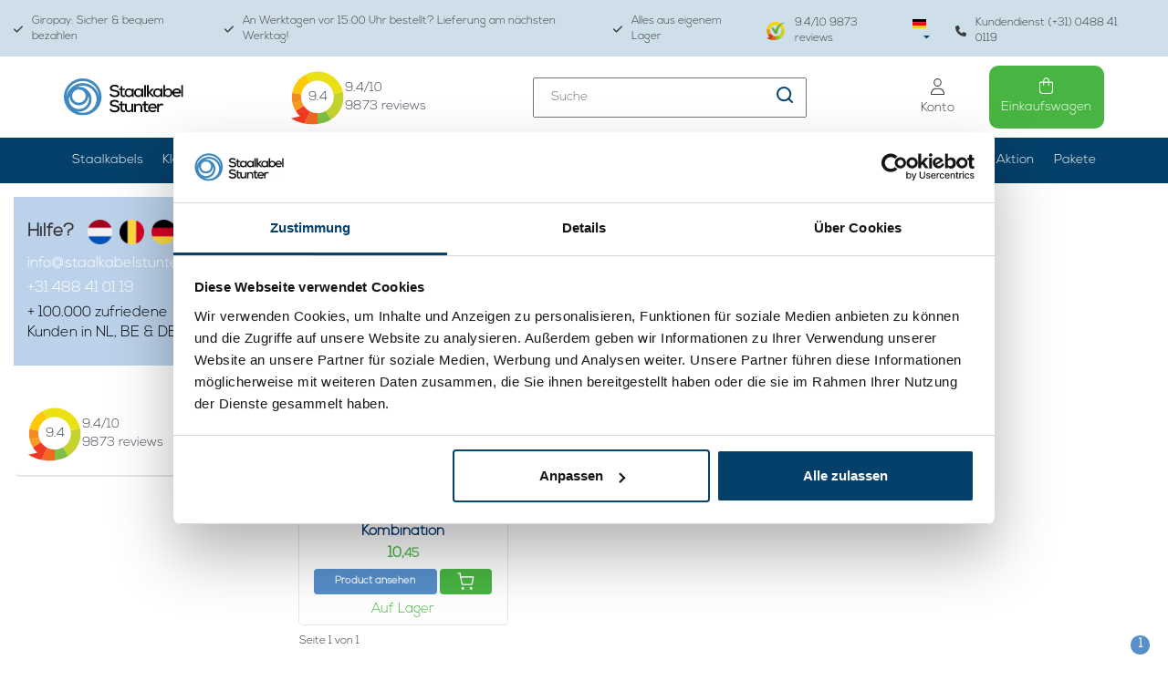

--- FILE ---
content_type: text/html;charset=utf-8
request_url: https://www.staalkabelstunter.com/de/tags/rond/
body_size: 24408
content:
<!DOCTYPE html>
<html lang="de">
  
  <head>
    <script>
    	var ism = {};
      ism.settings = {
      	 plugin_reviews:'true',
      }
    </script>
        <!-- REMARKETING TAG -->
    

<script type="text/javascript">
var google_tag_params = {
ecomm_prodid: ['24385938'],
ecomm_pagetype: 'category',
ecomm_category: 'Artikel mit Schlagwort rond',
ecomm_totalvalue: 0.00,
};
</script>

<script>
dataLayer = [{
  google_tag_params: window.google_tag_params
}];
</script>

    
    <!-- /REMARKETING TAG -->
        <script src="https://ajax.googleapis.com/ajax/libs/jquery/3.3.1/jquery.min.js"></script>
        <link rel="stylesheet" href="https://cdn.webshopapp.com/shops/10826/themes/118274/assets/toggle.css?2025112114521620201021121646" />    
        <meta name="p:domain_verify" content="592c58ceddf3c3cd5b88a83a933229ca"/>
    <meta charset="utf-8"/>
<!-- [START] 'blocks/head.rain' -->
<!--

  (c) 2008-2026 Lightspeed Netherlands B.V.
  http://www.lightspeedhq.com
  Generated: 01-02-2026 @ 00:24:07

-->
<link rel="canonical" href="https://www.staalkabelstunter.com/de/tags/rond/"/>
<link rel="alternate" href="https://www.staalkabelstunter.com/de/index.rss" type="application/rss+xml" title="Neue Produkte"/>
<meta name="robots" content="noodp,noydir"/>
<meta name="google-site-verification" content="99enj7-VktA_7W5mfKd0F34ZR8DIdg08FVsh9B7QdcE"/>
<meta name="google-site-verification" content="xUFqtSfov_OyCwav1ePSjwSeFNS0-EPDS_hfxpaYpAs"/>
<meta name="google-site-verification" content="mrirGXbFgAvR14e2C8heK84ou775e0NIlM2zF_LxWYk"/>
<meta name="google-site-verification" content="99enj7-VktA_7W5mfKd0F34ZR8DIdg08FVsh9B7QdcE"/>
<meta name="google-site-verification" content="gZ201S3fCFRJt8BgOALzTsWI2esTenPzNhPg5gFdFdI"/>
<meta name="google-site-verification" content="&lt;meta name=&quot;p:domain_verify&quot; content=&quot;592c58ceddf3c3cd5b88a83a933229ca&quot;/&gt;"/>
<meta property="og:url" content="https://www.staalkabelstunter.com/de/tags/rond/?source=facebook"/>
<meta property="og:site_name" content="Staalkabelstunter"/>
<meta property="og:title" content="rond"/>
<meta property="og:description" content="Der Stahldrahtseil-Spezialist: ✓ 1.000+ Stahldrahtseile ✓ Alles auf Lager ✓ Stahlseile und Drahtseile sind verzinkt und Inox"/>
<script src="https://www.powr.io/powr.js?external-type=lightspeed"></script>
<script>
(function(w,d,s,l,i){w[l]=w[l]||[];w[l].push({'gtm.start':
new Date().getTime(),event:'gtm.js'});var f=d.getElementsByTagName(s)[0],
j=d.createElement(s),dl=l!='dataLayer'?'&l='+l:'';j.async=true;j.src=
'https://www.googletagmanager.com/gtm.js?id='+i+dl;f.parentNode.insertBefore(j,f);
})(window,document,'script','dataLayer','GTM-NPNZKGS');
</script>
<script>
(function(w,d,s,l,i){w[l]=w[l]||[];w[l].push({'gtm.start':
new Date().getTime(),event:'gtm.js'});var f=d.getElementsByTagName(s)[0],
j=d.createElement(s),dl=l!='dataLayer'?'&l='+l:'';j.async=true;j.src=
'https://www.googletagmanager.com/gtm.js?id='+i+dl;f.parentNode.insertBefore(j,f);
})(window,document,'script','dataLayer','GTM-W37D5Z');

</script>
<script>
/* CRW - Head injection by InStijl Media - generated at: 31-01-2026 19:35:11 */
var ism_rating = "9.4";
var ism_rating_5 = "4.7";
var ism_ratingcount = "9873";
var ism_ratingpage = "https://www.kiyoh.com/reviews/1043925/staalkabelstunter_com";
var ism_last_reviews = '[{"review_id":"72d0c68a-f75f-4e80-9640-1ee162ec5404","name":"Atelier de verbeelding","date":"31-01-2026 13:44","score":10,"review":"Prima"},{"review_id":"f5ca6a63-1a9c-4ce9-83b6-f115f56b7d6b","name":"Claudia","date":"30-01-2026 12:05","score":10,"review":"snel en netjes geleverd.<br\/>we gebruiken het om de winkelwagens in de avond aan elkaar vast te zetten"},{"review_id":"b9413490-e01c-4168-9b36-368e4f203593","name":"Hans","date":"29-01-2026 08:59","score":10,"review":"De kleine onderdelen lagen na een dag in de brievenbus. Geweldig!"},{"review_id":"00d68399-8e16-4a29-be25-01f904e63f0b","name":"Ine","date":"29-01-2026 08:18","score":10,"review":"Ik was op zoek naar verstelbare staalkabelbinders. De site is compleet en overzichtelijk. De levering snel. Verzorgde verpakking, leuke publieksactie om je product te fotograferen en in te sturen"},{"review_id":"7469dadb-7084-441a-8ebd-925ed1484e0c","name":"J.B","date":"29-01-2026 07:58","score":10,"review":"Top produkt"},{"review_id":"7f5df81f-a243-4166-a84c-5b7afba676b9","name":"Luc","date":"28-01-2026 11:08","score":10,"review":"Kan niet beter zijn."},{"review_id":"5e4ff1d4-4183-4c3b-8b26-bb7b64ad216c","name":"Marco","date":"28-01-2026 08:28","score":10,"review":"altijd een oplossing. toppers"},{"review_id":"683bf633-be57-43c5-b6e1-d2192f13a0c9","name":"Jan Willem","date":"28-01-2026 08:25","score":9,"review":"Materialen waren op voorraad, dat is al goed. Materialen werden snel verstuurd, ook goed, Materialen snel ontvangen, beter. Prijs\/kwaliteit prima."},{"review_id":"a77f1829-6a9f-4717-9d8e-cbabbfe80526","name":"Heinz","date":"27-01-2026 15:48","score":10,"review":"Gut aufgebauter Onlineshop<br\/><br\/>Bezahlung und Lieferung war schnell,<br\/>Und reibungslos."},{"review_id":"5730c43f-b139-4c61-918e-bb87bbac7638","name":"Joop","date":"27-01-2026 12:07","score":9,"review":"Netjes bezorgd. Goed produkt"}]';
var review_system = "<a href=\'https://www.kiyoh.com/reviews/1043925/staalkabelstunter_com\' target=\'_blank\'>KiyOh</a>";
var shop_name = "Staalkabelstunter";
var starsColor = "#F39200";
var languages = ["/", "/nl/", "/en/", "/de/", "/da/", "/us/", "/es/", "/fr/", "/fc/", "/it/", "/no/", "/pl/"];

/* Inject Rich Snippets */
    (function(){
        var data = {
                "@context": "http://schema.org",
                "@type": "Organization",
                "name" : "Staalkabelstunter",
                "aggregateRating": {
                      "@type": "AggregateRating",
                      "ratingValue" : "9.4",
                      "bestRating" : "10",
                      "reviewCount" : "9873",
                      "worstRating" : "1"
                }
        };
        var script = document.createElement("script");
        script.type = "application/ld+json";
        script.innerHTML = JSON.stringify(data);
        document.getElementsByTagName("head")[0].appendChild(script);
    })(document);
</script>
<!--[if lt IE 9]>
<script src="https://cdn.webshopapp.com/assets/html5shiv.js?2025-02-20"></script>
<![endif]-->
<!-- [END] 'blocks/head.rain' -->
    <title>rond - Staalkabelstunter</title>
    <meta name="description" content="Der Stahldrahtseil-Spezialist: ✓ 1.000+ Stahldrahtseile ✓ Alles auf Lager ✓ Stahlseile und Drahtseile sind verzinkt und Inox" />
    <meta name="keywords" content="rond, Drahtseile, Stahlseil,  Edelstahl, Selbstmontage, Terminals" />
    <meta http-equiv="X-UA-Compatible" content="IE=edge">
    <meta name="viewport" content="width=device-width, initial-scale=1.0, maximum-scale=1.0, user-scalable=0"> 
    <meta name="apple-mobile-web-app-capable" content="yes">
    <meta name="apple-mobile-web-app-status-bar-style" content="black">
    <meta name="google-site-verification" content="S_-L0b9-jEyVuctM_DhHR-ms6DdaEqlqaE7h41KdcHs" />
    <meta name="msvalidate.01" content="B0D215392511F217A9CEF1F6C04FD4CC" />
    <link rel="shortcut icon" href="https://cdn.webshopapp.com/shops/10826/themes/118274/assets/favicon.ico?20251121145139" type="image/x-icon" />      
        
<!--     <link rel="stylesheet" href="//fonts.googleapis.com/css?family=Lato:300,400,500,600,700" type="text/css"/>     -->
        <script defer src="//kit.fontawesome.com/6b345cc411.js" crossorigin="anonymous"></script>
        <link rel="stylesheet" href="https://cdn.webshopapp.com/assets/gui-2-0.css?2025-02-20" />
    <link rel="stylesheet" href="https://cdn.webshopapp.com/assets/gui-responsive-2-0.css?2025-02-20" />
        <link rel="stylesheet" href="https://cdn.jsdelivr.net/gh/fancyapps/fancybox@3.5.7/dist/jquery.fancybox.min.css" />
    <link rel="stylesheet" href="https://cdn.webshopapp.com/shops/10826/themes/118274/assets/bootstrap-min.css?2025112114521620201021121646" />    
    <link rel="stylesheet" href="https://cdn.webshopapp.com/shops/10826/themes/118274/assets/navigatie.css?2025112114521620201021121646" />    
    <link rel="stylesheet" href="https://cdn.webshopapp.com/shops/10826/themes/118274/assets/flexbox.css??2025112114521620201021121646" />
    <link rel="stylesheet" href="https://cdn.webshopapp.com/shops/10826/themes/118274/assets/owl-carousel-min.css?2025112114521620201021121646" />    
    <link rel="stylesheet" href="https://cdn.webshopapp.com/shops/10826/themes/118274/assets/stylesheet.css?2025112114521620201021121646" />
     <link rel="stylesheet" href="https://cdn.webshopapp.com/shops/10826/files/471878674/stylesheet-legacy.css" />
    <link rel="stylesheet" href="https://cdn.webshopapp.com/shops/10826/themes/118274/assets/settings.css?2025112114521620201021121646" />
    <link rel="stylesheet" href="https://cdn.webshopapp.com/shops/10826/themes/118274/assets/custom.css??2025112114521620201021121646" />
    <link rel="stylesheet" href="https://cdn.webshopapp.com/shops/10826/themes/118274/assets/css-ism-style.css?2025112114521620201021121646" />
    <script src="https://cdn.webshopapp.com/assets/jquery-1-9-1.js?2025-02-20"></script>
    <script src="https://cdn.webshopapp.com/assets/gui.js?2025-02-20"></script>    
        <script type="text/javascript" src="//cdnjs.cloudflare.com/ajax/libs/gsap/1.11.4/TweenMax.min.js"></script>
        <script type="text/javascript" src="https://cdn.webshopapp.com/shops/10826/themes/118274/assets/owl-carousel-min.js?2025112114521620201021121646"></script>
    <script type="text/javascript" src="https://cdn.webshopapp.com/shops/10826/themes/118274/assets/js-moment.js?2025112114521620201021121646"></script>
            <!-- HTML5 Shim and Respond.js IE8 support of HTML5 elements and media queries -->
    <!--[if lt IE 9]>
    <script src="//oss.maxcdn.com/html5shiv/3.7.2/html5shiv.min.js"></script>
    <script src="//oss.maxcdn.com/respond/1.4.2/respond.min.js"></script>
    <![endif]-->
     
  </head>
  
  <body class="   body-desktop language-de" style="padding-top:0;">
 
        
    
    
    
    <!-- USPS -->
        <!-- /USPS -->
        
    <!-- HEADER -->
    
<div class="usp-bar">
	<section class="container-fluid">
    <div class="new custom-usp hidden-xs hidden-sm">
      <ul>
        <li>
          <a href="https://www.staalkabelstunter.com/de/service/shipping-returns/" title="Giropay: Sicher &amp; bequem bezahlen">
            <svg class="svg-inline--fa fa-check" aria-hidden="true" focusable="false" data-prefix="fas" data-icon="check" role="img" xmlns="http://www.w3.org/2000/svg" viewBox="0 0 448 512" data-fa-i2svg="" width="10" height="12"><path fill="currentColor" d="M438.6 105.4c12.5 12.5 12.5 32.8 0 45.3l-256 256c-12.5 12.5-32.8 12.5-45.3 0l-128-128c-12.5-12.5-12.5-32.8 0-45.3s32.8-12.5 45.3 0L160 338.7 393.4 105.4c12.5-12.5 32.8-12.5 45.3 0z"></path></svg>
            Giropay: Sicher &amp; bequem bezahlen
          </a>
        </li>
        <li>
          <a href="https://www.staalkabelstunter.com/de/service/" title="An Werktagen vor 15:00 Uhr bestellt? Lieferung am nächsten Werktag!">
            <svg class="svg-inline--fa fa-check" aria-hidden="true" focusable="false" data-prefix="fas" data-icon="check" role="img" xmlns="http://www.w3.org/2000/svg" viewBox="0 0 448 512" data-fa-i2svg="" width="10" height="12"><path fill="currentColor" d="M438.6 105.4c12.5 12.5 12.5 32.8 0 45.3l-256 256c-12.5 12.5-32.8 12.5-45.3 0l-128-128c-12.5-12.5-12.5-32.8 0-45.3s32.8-12.5 45.3 0L160 338.7 393.4 105.4c12.5-12.5 32.8-12.5 45.3 0z"></path></svg>
            An Werktagen vor 15:00 Uhr bestellt? Lieferung am nächsten Werktag!
          </a>
        </li>
        <li>
          <a href="https://www.staalkabelstunter.com/de/service/magazijn/" title="Alles aus eigenem Lager">
            <svg class="svg-inline--fa fa-check" aria-hidden="true" focusable="false" data-prefix="fas" data-icon="check" role="img" xmlns="http://www.w3.org/2000/svg" viewBox="0 0 448 512" data-fa-i2svg="" width="10" height="12"><path fill="currentColor" d="M438.6 105.4c12.5 12.5 12.5 32.8 0 45.3l-256 256c-12.5 12.5-32.8 12.5-45.3 0l-128-128c-12.5-12.5-12.5-32.8 0-45.3s32.8-12.5 45.3 0L160 338.7 393.4 105.4c12.5-12.5 32.8-12.5 45.3 0z"></path></svg>
            Alles aus eigenem Lager
          </a>
        </li>
        <li>
          <div class="img-kiyoh d-flex align-items-center">
            <a href="https://www.staalkabelstunter.com/de/kundenrezensionen/" class="d-flex align-items-center text-decoration-none d-block mb-4">
            	<img src="https://cdn.webshopapp.com/shops/10826/themes/118274/assets/img-logo-kiyoh.png?2025112114521620201021121646" alt="Kiyoh" width="21" height="20">
            	<div class="review-text d-inline-block"><span data-ism-rating="rating">0.0</span>/10 <span data-ism-rating="ratingcount">0000</span> reviews</div>
            </a>
          </div>
          
          <ul class="ism-lang">
              	      	      	        <li class="btn-group languages">
            <button type="button" class="dropdown-toggle relative" data-toggle="dropdown">
        <span class="flag de" style="background-position: center;background-image:url(https://cdn.webshopapp.com/shops/10826/themes/118274/assets/icon-de.svg?2025112114521620201021121646)"></span> 
                <img src="https://cdn.webshopapp.com/shops/10826/themes/118274/assets/caret.png?2025112114521620201021121646">      </button>
      <ul class="dropdown-menu languages dropdown-menu-close" role="menu">
                <li>
          <a title="Nederlands" lang="nl" href="https://www.staalkabelstunter.com/nl/tags/rond">
            <span class="flag nl" style="background-position: center;background-image:url(https://cdn.webshopapp.com/shops/10826/themes/118274/assets/icon-nl.svg?2025112114521620201021121646)"></span> Nederlands
          </a>
        </li>
                <li>
          <a title="Deutsch" lang="de" href="https://www.staalkabelstunter.com/de/tags/rond">
            <span class="flag de" style="background-position: center;background-image:url(https://cdn.webshopapp.com/shops/10826/themes/118274/assets/icon-de.svg?2025112114521620201021121646)"></span> Deutsch
          </a>
        </li>
                <li>
          <a title="English" lang="en" href="https://www.staalkabelstunter.com/en/tags/rond">
            <span class="flag en" style="background-position: center;background-image:url(https://cdn.webshopapp.com/shops/10826/themes/118274/assets/icon-en.svg?2025112114521620201021121646)"></span> English
          </a>
        </li>
              </ul>
          </li>

              </ul>
          <a href="https://www.staalkabelstunter.com/de/service/about/" title="Kundendienst (+31) 0488 41 0119">
            <svg class="svg-inline--fa fa-phone" aria-hidden="true" focusable="false" data-prefix="fas" data-icon="phone" role="img" xmlns="http://www.w3.org/2000/svg" viewBox="0 0 512 512" data-fa-i2svg="" width="12" height="12"><path fill="currentColor" d="M164.9 24.6c-7.7-18.6-28-28.5-47.4-23.2l-88 24C12.1 30.2 0 46 0 64C0 311.4 200.6 512 448 512c18 0 33.8-12.1 38.6-29.5l24-88c5.3-19.4-4.6-39.7-23.2-47.4l-96-40c-16.3-6.8-35.2-2.1-46.3 11.6L304.7 368C234.3 334.7 177.3 277.7 144 207.3L193.3 167c13.7-11.2 18.4-30 11.6-46.3l-40-96z"></path></svg>
            Kundendienst (+31) 0488 41 0119
          </a>
        </li>
      </ul>
    </div>  
  </section>
</div>
<header>
	<section id="header">
  <div class="container">
    <div class="header-wrapper">
      <div class="header-logo">
        <a href="https://www.staalkabelstunter.com/de/" title="">
        	<img src="https://cdn.webshopapp.com/shops/10826/themes/118274/assets/newheaderlogo.svg?2025112114521620201021121646" >
        </a>
      </div>
      <div class="header-kiyoh">
        <div class="infogram shopRating">
          <a href="https://www.staalkabelstunter.com/de/kundenrezensionen/" title="">
            <div class="usp-content">
              <p class="kiyoh-circle2">
                <img src="https://cdn.webshopapp.com/shops/10826/themes/118274/assets/kiyoh-widget-logo.svg?2025112114521620201021121646" width="60" height="60" fetchpriority="high"> 
                <span data-ism-rating="rating">0.0</span>
              </p>
              <p><span data-ism-rating="rating">0.0</span>/10<br/><span data-ism-rating="ratingcount">0000</span> reviews</p>
            </div>
          </a>
        </div>
      </div>
      <div class="header-search-block">
        <form method="get" action="https://www.staalkabelstunter.com/de/search/" id="customSearchForm" autocomplete="off">
          <div class="search-theme  input-group-append  align-items-center">
            <input name="q" id="search-box" value="" placeholder="Suche">
            <a href="javascript:;" onclick="$(this).parent('form').submit();">
              <img src="https://cdn.webshopapp.com/shops/10826/themes/118274/assets/icon-serach.svg?2025112114521620201021121646">
            </a>
          </div>
          <div class="autocomplete">
            <div class="products products-livesearch row px-3 mb-3 clearfix"></div>
            <div class="notfound hide p-3">Keine Produkte gefunden...</div>
            <div class="more px-3 mb-3 clear">
              <a class="btn btn-secondary btn-view btn-sm result-btn livesearch" href="javascript:;" onclick="$('#formSearch').submit();">
                <span>Alle Ergebnisse anzeigen </span><span class="result-count"></span>
            	</a>
            </div>
          </div>
        </form>
      </div>
              <div class="toggler">
    <!--<div class="account-type particulier">Particulier</div>-->
    <div class="form-check form-switch mx-3">
      	          <input class="form-check-input btw-toggler-1" type="checkbox" role="switch" onclick="toggleBTW()" id="flexSwitchCheckDefault1">
          <label for="flexSwitchCheckDefault1"></label>
      	    </div>
    <div class="account-type zakelijk active">Incl. btw</div>
</div>
            <div class="header-icons">
        <ul>
          <li>
            <a class="account-btn" href="https://www.staalkabelstunter.com/de/account/" title="Mein Konto">
              <svg class="svg-inline--fa fa-user fa-lg" style="height: 1em;" aria-hidden="true" focusable="false" data-prefix="fal" data-icon="user" role="img" xmlns="http://www.w3.org/2000/svg" viewBox="0 0 448 512" data-fa-i2svg=""><path fill="currentColor" d="M320 128a96 96 0 1 0 -192 0 96 96 0 1 0 192 0zM96 128a128 128 0 1 1 256 0A128 128 0 1 1 96 128zM32 480l384 0c-1.2-79.7-66.2-144-146.3-144l-91.4 0c-80 0-145 64.3-146.3 144zM0 482.3C0 383.8 79.8 304 178.3 304l91.4 0C368.2 304 448 383.8 448 482.3c0 16.4-13.3 29.7-29.7 29.7L29.7 512C13.3 512 0 498.7 0 482.3z"></path></svg>
              <span>Konto</span>
            </a>
          </li>
          <li>
            <a href="https://www.staalkabelstunter.com/de/cart/" class="checkout-btn">
              <svg class="svg-inline--fa fa-shopping-bag fa-lg" style="height: 1em; padding-right: 1px;" aria-hidden="true" focusable="false" data-prefix="fal" data-icon="shopping-bag" role="img" xmlns="http://www.w3.org/2000/svg" viewBox="0 0 448 512" data-fa-i2svg=""><path fill="currentColor" d="M160 96l0 32 128 0 0-32c0-35.3-28.7-64-64-64s-64 28.7-64 64zm-32 64l-80 0c-8.8 0-16 7.2-16 16l0 240c0 35.3 28.7 64 64 64l256 0c35.3 0 64-28.7 64-64l0-240c0-8.8-7.2-16-16-16l-80 0 0 80c0 8.8-7.2 16-16 16s-16-7.2-16-16l0-80-128 0 0 80c0 8.8-7.2 16-16 16s-16-7.2-16-16l0-80zm0-32l0-32c0-53 43-96 96-96s96 43 96 96l0 32 80 0c26.5 0 48 21.5 48 48l0 240c0 53-43 96-96 96L96 512c-53 0-96-43-96-96L0 176c0-26.5 21.5-48 48-48l80 0z"></path></svg>
              <span>
                Einkaufswagen
                              </span>
            </a>
          </li>
        </ul>
      </div>
    </div>
  </div>
    <section id="header-desktop">
    <div class="header-links-bg">
      <div class="header-links container">
        <ul class="new-drop-dwn">
                                                   <li class="Custom-categories  has-subcat">
            <a href="javascript:;">Staalkabels</a>
            <ul class="header-subcat">
                                                                          <li>
                  <a href="https://www.staalkabelstunter.com/de/verzinkt/">
                      <img class="sub-image" src="https://cdn.webshopapp.com/shops/10826/files/478543283/140x105x1/image.jpg">
                  </a>                 
                <a class="cat-btn" href="https://www.staalkabelstunter.com/de/verzinkt/">Verzinkt</a>
                </li>
                                                            <li>
                  <a href="https://www.staalkabelstunter.com/de/edelstahl/">
                      <img class="sub-image" src="https://cdn.webshopapp.com/shops/10826/files/339597015/140x105x1/image.jpg">
                  </a>                 
                <a class="cat-btn" href="https://www.staalkabelstunter.com/de/edelstahl/">Edelstahl</a>
                </li>
                                                            <li>
                  <a href="https://www.staalkabelstunter.com/de/pvc/">
                      <img class="sub-image" src="https://cdn.webshopapp.com/shops/10826/files/339596473/140x105x1/image.jpg">
                  </a>                 
                <a class="cat-btn" href="https://www.staalkabelstunter.com/de/pvc/">PVC </a>
                </li>
                                                                                                                                                                                                                                                                                                                                         	                                                                                                                                                                                                                                                                                                                                                	                            		<li>
                  <a href="https://www.staalkabelstunter.com/de/verzinkt/benutzerdefinierte/">
                      <img class="sub-image" src="https://cdn.webshopapp.com/shops/10826/files/396576501/140x105x1/image.jpg">
                  </a>                 
                <a class="cat-btn" href="https://www.staalkabelstunter.com/de/verzinkt/benutzerdefinierte/">Benutzerdefinierte</a>
                </li>
                                                        		<li>
                  <a href="https://www.staalkabelstunter.com/de/verzinkt/mit-endverbindung/">
                      <img class="sub-image" src="https://cdn.webshopapp.com/shops/10826/files/397090332/140x105x1/image.jpg">
                  </a>                 
                <a class="cat-btn" href="https://www.staalkabelstunter.com/de/verzinkt/mit-endverbindung/">mit Endverbindung</a>
                </li>
                                                        		<li>
                  <a href="https://www.staalkabelstunter.com/de/verzinkt/schwarz/">
                      <img class="sub-image" src="https://cdn.webshopapp.com/shops/10826/files/478804480/140x105x1/image.jpg">
                  </a>                 
                <a class="cat-btn" href="https://www.staalkabelstunter.com/de/verzinkt/schwarz/">Schwarz</a>
                </li>
                                                        		<li>
                  <a href="https://www.staalkabelstunter.com/de/verzinkt/steuerung/">
                      <img class="sub-image" src="https://cdn.webshopapp.com/shops/10826/files/432231874/140x105x1/image.jpg">
                  </a>                 
                <a class="cat-btn" href="https://www.staalkabelstunter.com/de/verzinkt/steuerung/">Steuerung</a>
                </li>
                                                        	                            		<li>
                  <a href="https://www.staalkabelstunter.com/de/edelstahl/duennes-stahlseil/">
                      <img class="sub-image" src="https://cdn.webshopapp.com/shops/10826/files/396578410/140x105x1/image.jpg">
                  </a>                 
                <a class="cat-btn" href="https://www.staalkabelstunter.com/de/edelstahl/duennes-stahlseil/">Dünnes Stahlseil</a>
                </li>
                                                        	                            		<li>
                  <a href="https://www.staalkabelstunter.com/de/pvc/waescheleine/">
                      <img class="sub-image" src="https://cdn.webshopapp.com/shops/10826/files/339596872/140x105x1/image.jpg">
                  </a>                 
                <a class="cat-btn" href="https://www.staalkabelstunter.com/de/pvc/waescheleine/">Wäscheleine</a>
                </li>
                                                        		<li>
                  <a href="https://www.staalkabelstunter.com/de/pvc/pa-ummantelt-stahlseil/">
                      <img class="sub-image" src="https://cdn.webshopapp.com/shops/10826/files/396592260/140x105x1/image.jpg">
                  </a>                 
                <a class="cat-btn" href="https://www.staalkabelstunter.com/de/pvc/pa-ummantelt-stahlseil/">PA ummantelt stahlseil</a>
                </li>
                                                        	                                                                                                                                                                                                                                                                                                                                                                            	                            	                            	                                                                                                                                            	                                                                                                                                            	                            	                            	                            	                                                                                                                                                                                                	</ul>
          </li>
                            <li class=" has-subcat Klemmen">
          <a href="https://www.staalkabelstunter.com/de/klemmen/">Klemmen </a>
            <ul class="header-subcat">
                          <li class="">
                                <a href="https://www.staalkabelstunter.com/de/klemmen/aluminium/">
                	<img class="sub-image" src="https://cdn.webshopapp.com/shops/10826/files/413348824/140x105x1/image.jpg">
                </a>
                              	<a class="cat-btn" href="https://www.staalkabelstunter.com/de/klemmen/aluminium/">Aluminium</a>
                            <li class="">
                                <a href="https://www.staalkabelstunter.com/de/klemmen/mit-nuessen/">
                	<img class="sub-image" src="https://cdn.webshopapp.com/shops/10826/files/478804336/140x105x1/image.jpg">
                </a>
                              	<a class="cat-btn" href="https://www.staalkabelstunter.com/de/klemmen/mit-nuessen/">mit Nüssen</a>
                            <li class="">
                                <a href="https://www.staalkabelstunter.com/de/klemmen/simplex/">
                	<img class="sub-image" src="https://cdn.webshopapp.com/shops/10826/files/413380314/140x105x1/image.jpg">
                </a>
                              	<a class="cat-btn" href="https://www.staalkabelstunter.com/de/klemmen/simplex/">Simplex</a>
                            <li class="">
                                <a href="https://www.staalkabelstunter.com/de/klemmen/duplex/">
                	<img class="sub-image" src="https://cdn.webshopapp.com/shops/10826/files/413380373/140x105x1/image.jpg">
                </a>
                              	<a class="cat-btn" href="https://www.staalkabelstunter.com/de/klemmen/duplex/">Duplex</a>
                            <li class="">
                                <a href="https://www.staalkabelstunter.com/de/klemmen/mit-sechskant/">
                	<img class="sub-image" src="https://cdn.webshopapp.com/shops/10826/files/481669569/140x105x1/image.jpg">
                </a>
                              	<a class="cat-btn" href="https://www.staalkabelstunter.com/de/klemmen/mit-sechskant/">mit Sechskant</a>
                            <li class="">
                                <a href="https://www.staalkabelstunter.com/de/klemmen/gripper/">
                	<img class="sub-image" src="https://cdn.webshopapp.com/shops/10826/files/413386272/140x105x1/image.jpg">
                </a>
                              	<a class="cat-btn" href="https://www.staalkabelstunter.com/de/klemmen/gripper/">Gripper</a>
                            <li class="">
                                <a href="https://www.staalkabelstunter.com/de/klemmen/endstopfen/">
                	<img class="sub-image" src="https://cdn.webshopapp.com/shops/10826/files/413391437/140x105x1/image.jpg">
                </a>
                              	<a class="cat-btn" href="https://www.staalkabelstunter.com/de/klemmen/endstopfen/">Endstopfen</a>
                            <li class="">
                                <a href="https://www.staalkabelstunter.com/de/klemmen/kupfer/">
                	<img class="sub-image" src="https://cdn.webshopapp.com/shops/10826/files/481668502/140x105x1/image.jpg">
                </a>
                              	<a class="cat-btn" href="https://www.staalkabelstunter.com/de/klemmen/kupfer/">Kupfer</a>
                            <li class="">
                                <a href="https://www.staalkabelstunter.com/de/klemmen/inox/">
                	<img class="sub-image" src="https://cdn.webshopapp.com/shops/10826/files/481668498/140x105x1/image.jpg">
                </a>
                              	<a class="cat-btn" href="https://www.staalkabelstunter.com/de/klemmen/inox/">Inox</a>
                            <li class="">
                                <a href="https://www.staalkabelstunter.com/de/klemmen/sonstige/">
                	<img class="sub-image" src="https://cdn.webshopapp.com/shops/10826/files/413395115/140x105x1/image.jpg">
                </a>
                              	<a class="cat-btn" href="https://www.staalkabelstunter.com/de/klemmen/sonstige/">Sonstige</a>
                            <li class="">
                                <a href="https://www.staalkabelstunter.com/de/klemmen/kappe/">
                	<img class="sub-image" src="https://cdn.webshopapp.com/shops/10826/files/413393651/140x105x1/image.jpg">
                </a>
                              	<a class="cat-btn" href="https://www.staalkabelstunter.com/de/klemmen/kappe/">Kappe</a>
                            </li>
            </ul>
          </li>
                  <li class=" has-subcat Verzinkt">
          <a href="https://www.staalkabelstunter.com/de/verzinkt/">Verzinkt </a>
            <ul class="header-subcat">
                          <li class="">
                                <a href="https://www.staalkabelstunter.com/de/verzinkt/benutzerdefinierte/">
                	<img class="sub-image" src="https://cdn.webshopapp.com/shops/10826/files/396576501/140x105x1/image.jpg">
                </a>
                              	<a class="cat-btn" href="https://www.staalkabelstunter.com/de/verzinkt/benutzerdefinierte/">Benutzerdefinierte</a>
                            <li class="">
                                <a href="https://www.staalkabelstunter.com/de/verzinkt/mit-endverbindung/">
                	<img class="sub-image" src="https://cdn.webshopapp.com/shops/10826/files/397090332/140x105x1/image.jpg">
                </a>
                              	<a class="cat-btn" href="https://www.staalkabelstunter.com/de/verzinkt/mit-endverbindung/">mit Endverbindung</a>
                            <li class="">
                                <a href="https://www.staalkabelstunter.com/de/verzinkt/schwarz/">
                	<img class="sub-image" src="https://cdn.webshopapp.com/shops/10826/files/478804480/140x105x1/image.jpg">
                </a>
                              	<a class="cat-btn" href="https://www.staalkabelstunter.com/de/verzinkt/schwarz/">Schwarz</a>
                            <li class="">
                                <a href="https://www.staalkabelstunter.com/de/verzinkt/steuerung/">
                	<img class="sub-image" src="https://cdn.webshopapp.com/shops/10826/files/432231874/140x105x1/image.jpg">
                </a>
                              	<a class="cat-btn" href="https://www.staalkabelstunter.com/de/verzinkt/steuerung/">Steuerung</a>
                            </li>
            </ul>
          </li>
                  <li class=" has-subcat Edelstahl">
          <a href="https://www.staalkabelstunter.com/de/edelstahl/">Edelstahl </a>
            <ul class="header-subcat">
                          <li class="">
                                <a href="https://www.staalkabelstunter.com/de/edelstahl/duennes-stahlseil/">
                	<img class="sub-image" src="https://cdn.webshopapp.com/shops/10826/files/396578410/140x105x1/image.jpg">
                </a>
                              	<a class="cat-btn" href="https://www.staalkabelstunter.com/de/edelstahl/duennes-stahlseil/">Dünnes Stahlseil</a>
                            </li>
            </ul>
          </li>
                  <li class=" has-subcat PVC ">
          <a href="https://www.staalkabelstunter.com/de/pvc/">PVC  </a>
            <ul class="header-subcat">
                          <li class="">
                                <a href="https://www.staalkabelstunter.com/de/pvc/waescheleine/">
                	<img class="sub-image" src="https://cdn.webshopapp.com/shops/10826/files/339596872/140x105x1/image.jpg">
                </a>
                              	<a class="cat-btn" href="https://www.staalkabelstunter.com/de/pvc/waescheleine/">Wäscheleine</a>
                            <li class="">
                                <a href="https://www.staalkabelstunter.com/de/pvc/pa-ummantelt-stahlseil/">
                	<img class="sub-image" src="https://cdn.webshopapp.com/shops/10826/files/396592260/140x105x1/image.jpg">
                </a>
                              	<a class="cat-btn" href="https://www.staalkabelstunter.com/de/pvc/pa-ummantelt-stahlseil/">PA ummantelt stahlseil</a>
                            </li>
            </ul>
          </li>
                  <li class=" has-subcat Zubehör">
          <a href="https://www.staalkabelstunter.com/de/zubehoer/">Zubehör </a>
            <ul class="header-subcat">
                          <li class="">
                                <a href="https://www.staalkabelstunter.com/de/zubehoer/spannschloesser/">
                	<img class="sub-image" src="https://cdn.webshopapp.com/shops/10826/files/483303243/140x105x1/image.jpg">
                </a>
                              	<a class="cat-btn" href="https://www.staalkabelstunter.com/de/zubehoer/spannschloesser/">Spannschlösser</a>
                            <li class="">
                                <a href="https://www.staalkabelstunter.com/de/zubehoer/kausche/">
                	<img class="sub-image" src="https://cdn.webshopapp.com/shops/10826/files/396592686/140x105x1/image.jpg">
                </a>
                              	<a class="cat-btn" href="https://www.staalkabelstunter.com/de/zubehoer/kausche/">Kausche</a>
                            <li class="">
                                <a href="https://www.staalkabelstunter.com/de/zubehoer/feuerwehr-karabiner/">
                	<img class="sub-image" src="https://cdn.webshopapp.com/shops/10826/files/484068527/140x105x1/image.jpg">
                </a>
                              	<a class="cat-btn" href="https://www.staalkabelstunter.com/de/zubehoer/feuerwehr-karabiner/">Feuerwehr-Karabiner</a>
                            <li class="">
                                <a href="https://www.staalkabelstunter.com/de/zubehoer/ringschraube/">
                	<img class="sub-image" src="https://cdn.webshopapp.com/shops/10826/files/396595478/140x105x1/image.jpg">
                </a>
                              	<a class="cat-btn" href="https://www.staalkabelstunter.com/de/zubehoer/ringschraube/">Ringschraube</a>
                            <li class="">
                                <a href="https://www.staalkabelstunter.com/de/zubehoer/schaekel/">
                	<img class="sub-image" src="https://cdn.webshopapp.com/shops/10826/files/396598136/140x105x1/image.jpg">
                </a>
                              	<a class="cat-btn" href="https://www.staalkabelstunter.com/de/zubehoer/schaekel/">Schäkel</a>
                            <li class="">
                                <a href="https://www.staalkabelstunter.com/de/zubehoer/eisenwaren/">
                	<img class="sub-image" src="https://cdn.webshopapp.com/shops/10826/files/396996925/140x105x1/image.jpg">
                </a>
                              	<a class="cat-btn" href="https://www.staalkabelstunter.com/de/zubehoer/eisenwaren/">Eisenwaren</a>
                            <li class="">
                                <a href="https://www.staalkabelstunter.com/de/zubehoer/haekchen/">
                	<img class="sub-image" src="https://cdn.webshopapp.com/shops/10826/files/396647421/140x105x1/image.jpg">
                </a>
                              	<a class="cat-btn" href="https://www.staalkabelstunter.com/de/zubehoer/haekchen/">Häkchen</a>
                            <li class="">
                                <a href="https://www.staalkabelstunter.com/de/zubehoer/blockseilrolle/">
                	<img class="sub-image" src="https://cdn.webshopapp.com/shops/10826/files/396607598/140x105x1/image.jpg">
                </a>
                              	<a class="cat-btn" href="https://www.staalkabelstunter.com/de/zubehoer/blockseilrolle/">Blockseilrolle</a>
                            <li class="">
                                <a href="https://www.staalkabelstunter.com/de/zubehoer/architektur/">
                	<img class="sub-image" src="https://cdn.webshopapp.com/shops/10826/files/413696221/140x105x1/image.jpg">
                </a>
                              	<a class="cat-btn" href="https://www.staalkabelstunter.com/de/zubehoer/architektur/">Architektur </a>
                            <li class=" has-sub-subcat ">
                                <a href="https://www.staalkabelstunter.com/de/zubehoer/anwendungen/">
                	<img class="sub-image" src="https://cdn.webshopapp.com/shops/10826/files/413692972/140x105x1/image.jpg">
                </a>
                              	<a class="cat-btn" href="https://www.staalkabelstunter.com/de/zubehoer/anwendungen/">Anwendungen<i class="fas fa-chevron-right"></i></a>
                            <li class="">
                                <a href="https://www.staalkabelstunter.com/de/zubehoer/schrauben/">
                	<img class="sub-image" src="https://cdn.webshopapp.com/shops/10826/files/396597505/140x105x1/image.jpg">
                </a>
                              	<a class="cat-btn" href="https://www.staalkabelstunter.com/de/zubehoer/schrauben/">Schrauben</a>
                            <li class="">
                                <a href="https://www.staalkabelstunter.com/de/zubehoer/ringe/">
                	<img class="sub-image" src="https://cdn.webshopapp.com/shops/10826/files/396701467/140x105x1/image.jpg">
                </a>
                              	<a class="cat-btn" href="https://www.staalkabelstunter.com/de/zubehoer/ringe/">Ringe</a>
                            </li>
            </ul>
          </li>
                  <li class=" ">
          <a href="https://www.staalkabelstunter.com/de/stahlseil-systeme/">Stahlseil Systeme </a>
            <ul class="header-subcat">
                          </li>
            </ul>
          </li>
                  <li class=" ">
          <a href="https://www.staalkabelstunter.com/de/draht/">Draht </a>
            <ul class="header-subcat">
                          </li>
            </ul>
          </li>
                  <li class=" has-subcat Diebstahlsicherung">
          <a href="https://www.staalkabelstunter.com/de/diebstahlsicherung/">Diebstahlsicherung </a>
            <ul class="header-subcat">
                          <li class="">
                                <a href="https://www.staalkabelstunter.com/de/diebstahlsicherung/mit-vorhaengeschloss/">
                	<img class="sub-image" src="https://cdn.webshopapp.com/shops/10826/files/11328549/140x105x1/image.jpg">
                </a>
                              	<a class="cat-btn" href="https://www.staalkabelstunter.com/de/diebstahlsicherung/mit-vorhaengeschloss/">Mit  Vorhängeschloss</a>
                            <li class="">
                                <a href="https://www.staalkabelstunter.com/de/diebstahlsicherung/ohne-vorhangschloss/">
                	<img class="sub-image" src="https://cdn.webshopapp.com/shops/10826/files/396583190/140x105x1/image.jpg">
                </a>
                              	<a class="cat-btn" href="https://www.staalkabelstunter.com/de/diebstahlsicherung/ohne-vorhangschloss/">Ohne Vorhangschloss</a>
                            <li class="">
                                <a href="https://www.staalkabelstunter.com/de/diebstahlsicherung/slimline-diebstahlsicherung-fuer-gartenmoebel/">
                	<img class="sub-image" src="https://cdn.webshopapp.com/shops/10826/files/396582669/140x105x1/image.jpg">
                </a>
                              	<a class="cat-btn" href="https://www.staalkabelstunter.com/de/diebstahlsicherung/slimline-diebstahlsicherung-fuer-gartenmoebel/">Slimline Diebstahlsicherung für Gartenmöbel</a>
                            <li class="">
                                <a href="https://www.staalkabelstunter.com/de/diebstahlsicherung/extra-vorhaengeschloss/">
                	<img class="sub-image" src="https://cdn.webshopapp.com/shops/10826/files/396584809/140x105x1/image.jpg">
                </a>
                              	<a class="cat-btn" href="https://www.staalkabelstunter.com/de/diebstahlsicherung/extra-vorhaengeschloss/">Extra Vorhängeschloss</a>
                            </li>
            </ul>
          </li>
                  <li class=" has-subcat Werkzeuge">
          <a href="https://www.staalkabelstunter.com/de/werkzeuge/">Werkzeuge </a>
            <ul class="header-subcat">
                          <li class="">
                                <a href="https://www.staalkabelstunter.com/de/werkzeuge/presszange/">
                	<img class="sub-image" src="https://cdn.webshopapp.com/shops/10826/files/396675158/140x105x1/image.jpg">
                </a>
                              	<a class="cat-btn" href="https://www.staalkabelstunter.com/de/werkzeuge/presszange/">Presszange</a>
                            <li class="">
                                <a href="https://www.staalkabelstunter.com/de/werkzeuge/drahtseilscheren/">
                	<img class="sub-image" src="https://cdn.webshopapp.com/shops/10826/files/396665620/140x105x1/image.jpg">
                </a>
                              	<a class="cat-btn" href="https://www.staalkabelstunter.com/de/werkzeuge/drahtseilscheren/">Drahtseilscheren</a>
                            <li class="">
                                <a href="https://www.staalkabelstunter.com/de/werkzeuge/handlier/">
                	<img class="sub-image" src="https://cdn.webshopapp.com/shops/10826/files/396664486/140x105x1/image.jpg">
                </a>
                              	<a class="cat-btn" href="https://www.staalkabelstunter.com/de/werkzeuge/handlier/">Handlier</a>
                            <li class="">
                                <a href="https://www.staalkabelstunter.com/de/werkzeuge/rohrreiniger/">
                	<img class="sub-image" src="https://cdn.webshopapp.com/shops/10826/files/396675739/140x105x1/image.jpg">
                </a>
                              	<a class="cat-btn" href="https://www.staalkabelstunter.com/de/werkzeuge/rohrreiniger/">Rohrreiniger</a>
                            </li>
            </ul>
          </li>
                  <li class=" ">
          <a href="https://www.staalkabelstunter.com/de/kabelschloss/">Kabelschloss </a>
            <ul class="header-subcat">
                          </li>
            </ul>
          </li>
                  <li class=" ">
          <a href="https://www.staalkabelstunter.com/de/gelaender/">Geländer </a>
            <ul class="header-subcat">
                          </li>
            </ul>
          </li>
                  <li class=" ">
          <a href="https://www.staalkabelstunter.com/de/aktion/">Aktion </a>
            <ul class="header-subcat">
                          </li>
            </ul>
          </li>
                  <li class=" has-subcat Pakete">
          <a href="https://www.staalkabelstunter.com/de/pakete/">Pakete </a>
            <ul class="header-subcat">
                          <li class="">
                                <a href="https://www.staalkabelstunter.com/de/pakete/werkzeug-kits/">
                	<img class="sub-image" src="https://cdn.webshopapp.com/shops/10826/files/398821081/140x105x1/image.jpg">
                </a>
                              	<a class="cat-btn" href="https://www.staalkabelstunter.com/de/pakete/werkzeug-kits/">Werkzeug kits</a>
                            <li class="">
                                <a href="https://www.staalkabelstunter.com/de/pakete/sendemastpakete/">
                	<img class="sub-image" src="https://cdn.webshopapp.com/shops/10826/files/400032928/140x105x1/image.jpg">
                </a>
                              	<a class="cat-btn" href="https://www.staalkabelstunter.com/de/pakete/sendemastpakete/">Sendemastpakete</a>
                            <li class="">
                                <a href="https://www.staalkabelstunter.com/de/pakete/fechten-pakete/">
                	<img class="sub-image" src="https://cdn.webshopapp.com/shops/10826/files/398820825/140x105x1/image.jpg">
                </a>
                              	<a class="cat-btn" href="https://www.staalkabelstunter.com/de/pakete/fechten-pakete/">Fechten Pakete</a>
                            <li class="">
                                <a href="https://www.staalkabelstunter.com/de/pakete/waescheleinen-pakete/">
                	<img class="sub-image" src="https://cdn.webshopapp.com/shops/10826/files/398820978/140x105x1/image.jpg">
                </a>
                              	<a class="cat-btn" href="https://www.staalkabelstunter.com/de/pakete/waescheleinen-pakete/">Wäscheleinen-Pakete</a>
                            <li class="">
                                <a href="https://www.staalkabelstunter.com/de/pakete/gruene-pakete/">
                	<img class="sub-image" src="https://cdn.webshopapp.com/shops/10826/files/398815952/140x105x1/image.jpg">
                </a>
                              	<a class="cat-btn" href="https://www.staalkabelstunter.com/de/pakete/gruene-pakete/">Grüne Pakete</a>
                            <li class="">
                                <a href="https://www.staalkabelstunter.com/de/pakete/pakete-fuer-schattentuecher/">
                	<img class="sub-image" src="https://cdn.webshopapp.com/shops/10826/files/400094908/140x105x1/image.jpg">
                </a>
                              	<a class="cat-btn" href="https://www.staalkabelstunter.com/de/pakete/pakete-fuer-schattentuecher/">Pakete für Schattentücher</a>
                            </li>
            </ul>
          </li>
                </ul> 
      </div>
    </div>
  </section>
</section>
<section id="mobile-menu-wrap" class="mobile-menu ">
  <div class="mobile-header-wrapper relative mobile-header-new-style">
  	<div class="mobile-icons">
    	<ul class="icon-grid">
      	<li>
        	<a href="javascript:;" onclick="$('#mobile-navigation').toggleClass('open');$(this).toggleClass('open');" class="burger-wrap">
						<img class="mobile-menu-icon" src="https://cdn.webshopapp.com/shops/10826/themes/118274/assets/icon-mobile-menu.png?2025112114521620201021121646" width="35" height="35" fetchpriority="high"> 
            <img class="menu-x" src="https://cdn.webshopapp.com/shops/10826/themes/118274/assets/icon-cross.svg?2025112114521620201021121646" width="35" height="35" fetchpriority="high" > 
          </a>
          <ul id="mobile-navigation">
                                                                 <li class="Custom-categories  has-subcat">
            <a href="javascript:;" onclick="$(this).parent().children('.header-subcat').toggleClass('open');$(this).next().toggleClass('hidden');$(this).next().next().toggleClass('hidden');">Staalkabels</a>
            <a href="javascript:;" class="sub-cat-btn">
            	<i class="fa fa-plus"></i>
            </a>
            <a href="javascript:;" class="sub-cat-btn-min hidden">
            	<i class="fa fa-minus"></i>
            </a>
            <ul class="header-subcat mobile-header-subcat">
                                                                          <li>             
                <a class="cat-btn" href="https://www.staalkabelstunter.com/de/verzinkt/">Verzinkt</a>
                </li>
                                                            <li>             
                <a class="cat-btn" href="https://www.staalkabelstunter.com/de/edelstahl/">Edelstahl</a>
                </li>
                                                            <li>             
                <a class="cat-btn" href="https://www.staalkabelstunter.com/de/pvc/">PVC </a>
                </li>
                                                                                                                                                                                                                                                                                                                                        	                                                                                                                                                                                                                                                                                                                                                	                            		<li>           
                <a class="cat-btn" href="https://www.staalkabelstunter.com/de/verzinkt/benutzerdefinierte/">Benutzerdefinierte</a>
                </li>
                                                        		<li>           
                <a class="cat-btn" href="https://www.staalkabelstunter.com/de/verzinkt/mit-endverbindung/">mit Endverbindung</a>
                </li>
                                                        		<li>           
                <a class="cat-btn" href="https://www.staalkabelstunter.com/de/verzinkt/schwarz/">Schwarz</a>
                </li>
                                                        		<li>           
                <a class="cat-btn" href="https://www.staalkabelstunter.com/de/verzinkt/steuerung/">Steuerung</a>
                </li>
                                                        	                            		<li>           
                <a class="cat-btn" href="https://www.staalkabelstunter.com/de/edelstahl/duennes-stahlseil/">Dünnes Stahlseil</a>
                </li>
                                                        	                            		<li>           
                <a class="cat-btn" href="https://www.staalkabelstunter.com/de/pvc/waescheleine/">Wäscheleine</a>
                </li>
                                                        		<li>           
                <a class="cat-btn" href="https://www.staalkabelstunter.com/de/pvc/pa-ummantelt-stahlseil/">PA ummantelt stahlseil</a>
                </li>
                                                        	                                                                                                                                                                                                                                                                                                                                                                            	                            	                            	                                                                                                                                            	                                                                                                                                            	                            	                            	                            	                                                                                                                                                                                                	</ul>
          </li>
                       
              <li class="relative Klemmen has-subcat">
              <a href="https://www.staalkabelstunter.com/de/klemmen/">Klemmen </a>
                                	<a href="javascript:;" class="sub-cat-btn">
                    <i class="fa fa-plus"></i>
                	</a>
                <a href="javascript:;" class="sub-cat-btn-min hidden">
                  <i class="fa fa-minus"></i>
                </a>
                                              <ul class="mobile-header-subcat">
                                  <li class="relative">
                  <a href="https://www.staalkabelstunter.com/de/klemmen/aluminium/">Aluminium</a>
                                                        </li>
                                  <li class="relative">
                  <a href="https://www.staalkabelstunter.com/de/klemmen/mit-nuessen/">mit Nüssen</a>
                                                        </li>
                                  <li class="relative">
                  <a href="https://www.staalkabelstunter.com/de/klemmen/simplex/">Simplex</a>
                                                        </li>
                                  <li class="relative">
                  <a href="https://www.staalkabelstunter.com/de/klemmen/duplex/">Duplex</a>
                                                        </li>
                                  <li class="relative">
                  <a href="https://www.staalkabelstunter.com/de/klemmen/mit-sechskant/">mit Sechskant</a>
                                                        </li>
                                  <li class="relative">
                  <a href="https://www.staalkabelstunter.com/de/klemmen/gripper/">Gripper</a>
                                                        </li>
                                  <li class="relative">
                  <a href="https://www.staalkabelstunter.com/de/klemmen/endstopfen/">Endstopfen</a>
                                                        </li>
                                  <li class="relative">
                  <a href="https://www.staalkabelstunter.com/de/klemmen/kupfer/">Kupfer</a>
                                                        </li>
                                  <li class="relative">
                  <a href="https://www.staalkabelstunter.com/de/klemmen/inox/">Inox</a>
                                                        </li>
                                  <li class="relative">
                  <a href="https://www.staalkabelstunter.com/de/klemmen/sonstige/">Sonstige</a>
                                                        </li>
                                  <li class="relative">
                  <a href="https://www.staalkabelstunter.com/de/klemmen/kappe/">Kappe</a>
                                                        </li>
                                </ul>
                            </li>
             
              <li class="relative Verzinkt has-subcat">
              <a href="https://www.staalkabelstunter.com/de/verzinkt/">Verzinkt </a>
                                	<a href="javascript:;" class="sub-cat-btn">
                    <i class="fa fa-plus"></i>
                	</a>
                <a href="javascript:;" class="sub-cat-btn-min hidden">
                  <i class="fa fa-minus"></i>
                </a>
                                              <ul class="mobile-header-subcat">
                                  <li class="relative">
                  <a href="https://www.staalkabelstunter.com/de/verzinkt/benutzerdefinierte/">Benutzerdefinierte</a>
                                                        </li>
                                  <li class="relative">
                  <a href="https://www.staalkabelstunter.com/de/verzinkt/mit-endverbindung/">mit Endverbindung</a>
                                                        </li>
                                  <li class="relative">
                  <a href="https://www.staalkabelstunter.com/de/verzinkt/schwarz/">Schwarz</a>
                                                        </li>
                                  <li class="relative">
                  <a href="https://www.staalkabelstunter.com/de/verzinkt/steuerung/">Steuerung</a>
                                                        </li>
                                </ul>
                            </li>
             
              <li class="relative Edelstahl has-subcat">
              <a href="https://www.staalkabelstunter.com/de/edelstahl/">Edelstahl </a>
                                	<a href="javascript:;" class="sub-cat-btn">
                    <i class="fa fa-plus"></i>
                	</a>
                <a href="javascript:;" class="sub-cat-btn-min hidden">
                  <i class="fa fa-minus"></i>
                </a>
                                              <ul class="mobile-header-subcat">
                                  <li class="relative">
                  <a href="https://www.staalkabelstunter.com/de/edelstahl/duennes-stahlseil/">Dünnes Stahlseil</a>
                                                        </li>
                                </ul>
                            </li>
             
              <li class="relative PVC  has-subcat">
              <a href="https://www.staalkabelstunter.com/de/pvc/">PVC  </a>
                                	<a href="javascript:;" class="sub-cat-btn">
                    <i class="fa fa-plus"></i>
                	</a>
                <a href="javascript:;" class="sub-cat-btn-min hidden">
                  <i class="fa fa-minus"></i>
                </a>
                                              <ul class="mobile-header-subcat">
                                  <li class="relative">
                  <a href="https://www.staalkabelstunter.com/de/pvc/waescheleine/">Wäscheleine</a>
                                                        </li>
                                  <li class="relative">
                  <a href="https://www.staalkabelstunter.com/de/pvc/pa-ummantelt-stahlseil/">PA ummantelt stahlseil</a>
                                                        </li>
                                </ul>
                            </li>
             
              <li class="relative Zubehör has-subcat">
              <a href="https://www.staalkabelstunter.com/de/zubehoer/">Zubehör </a>
                                	<a href="javascript:;" class="sub-cat-btn">
                    <i class="fa fa-plus"></i>
                	</a>
                <a href="javascript:;" class="sub-cat-btn-min hidden">
                  <i class="fa fa-minus"></i>
                </a>
                                              <ul class="mobile-header-subcat">
                                  <li class="relative">
                  <a href="https://www.staalkabelstunter.com/de/zubehoer/spannschloesser/">Spannschlösser</a>
                                                        </li>
                                  <li class="relative">
                  <a href="https://www.staalkabelstunter.com/de/zubehoer/kausche/">Kausche</a>
                                                        </li>
                                  <li class="relative">
                  <a href="https://www.staalkabelstunter.com/de/zubehoer/feuerwehr-karabiner/">Feuerwehr-Karabiner</a>
                                                        </li>
                                  <li class="relative">
                  <a href="https://www.staalkabelstunter.com/de/zubehoer/ringschraube/">Ringschraube</a>
                                                        </li>
                                  <li class="relative">
                  <a href="https://www.staalkabelstunter.com/de/zubehoer/schaekel/">Schäkel</a>
                                                        </li>
                                  <li class="relative">
                  <a href="https://www.staalkabelstunter.com/de/zubehoer/eisenwaren/">Eisenwaren</a>
                                                        </li>
                                  <li class="relative">
                  <a href="https://www.staalkabelstunter.com/de/zubehoer/haekchen/">Häkchen</a>
                                                        </li>
                                  <li class="relative">
                  <a href="https://www.staalkabelstunter.com/de/zubehoer/blockseilrolle/">Blockseilrolle</a>
                                                        </li>
                                  <li class="relative">
                  <a href="https://www.staalkabelstunter.com/de/zubehoer/architektur/">Architektur </a>
                                                        </li>
                                  <li class="relative has-sub-subcat ">
                  <a href="https://www.staalkabelstunter.com/de/zubehoer/anwendungen/">Anwendungen<i class="fas fa-chevron-right"></i></a>
                                    	<a href="javascript:;" class="sub-cat-btn">
                    <i class="fa fa-plus"></i>
                	</a>
                <a href="javascript:;" class="sub-cat-btn-min hidden">
                  <i class="fa fa-minus"></i>
                </a>
                                                      <ul class="mobile-header-sub-subcat">
                                          <li class=" ">
                      	<a  href="https://www.staalkabelstunter.com/de/"></a>
                      </li>
                                          <li class=" ">
                      	<a  href="https://www.staalkabelstunter.com/de/zubehoer/anwendungen/drahtseilschlingen/">Drahtseilschlingen</a>
                      </li>
                                          <li class=" ">
                      	<a  href="https://www.staalkabelstunter.com/de/zubehoer/anwendungen/befestigung-drahtseiles-2/">Befestigung  Drahtseiles 2</a>
                      </li>
                                          <li class=" ">
                      	<a  href="https://www.staalkabelstunter.com/de/zubehoer/anwendungen/drahtklemmenbefestigung-3/">Drahtklemmenbefestigung 3</a>
                      </li>
                                          <li class=" ">
                      	<a  href="https://www.staalkabelstunter.com/de/"></a>
                      </li>
                                          <li class=" ">
                      	<a  href="https://www.staalkabelstunter.com/de/zubehoer/anwendungen/ringschrauben-abmessungen/">Ringschrauben Abmessungen</a>
                      </li>
                                          <li class=" ">
                      	<a  href="https://www.staalkabelstunter.com/de/zubehoer/anwendungen/augplatten-abmessungen/">Augplatten Abmessungen </a>
                      </li>
                                          <li class=" ">
                      	<a  href="https://www.staalkabelstunter.com/de/zubehoer/anwendungen/spalierlinden-befestigen/">Spalierlinden befestigen</a>
                      </li>
                                          <li class=" ">
                      	<a  href="https://www.staalkabelstunter.com/de/zubehoer/anwendungen/regale-bauen/">Regale bauen</a>
                      </li>
                                        </ul>
                                    </li>
                                  <li class="relative">
                  <a href="https://www.staalkabelstunter.com/de/zubehoer/schrauben/">Schrauben</a>
                                                        </li>
                                  <li class="relative">
                  <a href="https://www.staalkabelstunter.com/de/zubehoer/ringe/">Ringe</a>
                                                        </li>
                                </ul>
                            </li>
             
              <li class="relative Stahlseil Systeme ">
              <a href="https://www.staalkabelstunter.com/de/stahlseil-systeme/">Stahlseil Systeme </a>
                                            </li>
             
              <li class="relative Draht ">
              <a href="https://www.staalkabelstunter.com/de/draht/">Draht </a>
                                            </li>
             
              <li class="relative Diebstahlsicherung has-subcat">
              <a href="https://www.staalkabelstunter.com/de/diebstahlsicherung/">Diebstahlsicherung </a>
                                	<a href="javascript:;" class="sub-cat-btn">
                    <i class="fa fa-plus"></i>
                	</a>
                <a href="javascript:;" class="sub-cat-btn-min hidden">
                  <i class="fa fa-minus"></i>
                </a>
                                              <ul class="mobile-header-subcat">
                                  <li class="relative">
                  <a href="https://www.staalkabelstunter.com/de/diebstahlsicherung/mit-vorhaengeschloss/">Mit  Vorhängeschloss</a>
                                                        </li>
                                  <li class="relative">
                  <a href="https://www.staalkabelstunter.com/de/diebstahlsicherung/ohne-vorhangschloss/">Ohne Vorhangschloss</a>
                                                        </li>
                                  <li class="relative">
                  <a href="https://www.staalkabelstunter.com/de/diebstahlsicherung/slimline-diebstahlsicherung-fuer-gartenmoebel/">Slimline Diebstahlsicherung für Gartenmöbel</a>
                                                        </li>
                                  <li class="relative">
                  <a href="https://www.staalkabelstunter.com/de/diebstahlsicherung/extra-vorhaengeschloss/">Extra Vorhängeschloss</a>
                                                        </li>
                                </ul>
                            </li>
             
              <li class="relative Werkzeuge has-subcat">
              <a href="https://www.staalkabelstunter.com/de/werkzeuge/">Werkzeuge </a>
                                	<a href="javascript:;" class="sub-cat-btn">
                    <i class="fa fa-plus"></i>
                	</a>
                <a href="javascript:;" class="sub-cat-btn-min hidden">
                  <i class="fa fa-minus"></i>
                </a>
                                              <ul class="mobile-header-subcat">
                                  <li class="relative">
                  <a href="https://www.staalkabelstunter.com/de/werkzeuge/presszange/">Presszange</a>
                                                        </li>
                                  <li class="relative">
                  <a href="https://www.staalkabelstunter.com/de/werkzeuge/drahtseilscheren/">Drahtseilscheren</a>
                                                        </li>
                                  <li class="relative">
                  <a href="https://www.staalkabelstunter.com/de/werkzeuge/handlier/">Handlier</a>
                                                        </li>
                                  <li class="relative">
                  <a href="https://www.staalkabelstunter.com/de/werkzeuge/rohrreiniger/">Rohrreiniger</a>
                                                        </li>
                                </ul>
                            </li>
             
              <li class="relative Kabelschloss ">
              <a href="https://www.staalkabelstunter.com/de/kabelschloss/">Kabelschloss </a>
                                            </li>
             
              <li class="relative Geländer ">
              <a href="https://www.staalkabelstunter.com/de/gelaender/">Geländer </a>
                                            </li>
             
              <li class="relative Aktion ">
              <a href="https://www.staalkabelstunter.com/de/aktion/">Aktion </a>
                                            </li>
             
              <li class="relative Pakete has-subcat">
              <a href="https://www.staalkabelstunter.com/de/pakete/">Pakete </a>
                                	<a href="javascript:;" class="sub-cat-btn">
                    <i class="fa fa-plus"></i>
                	</a>
                <a href="javascript:;" class="sub-cat-btn-min hidden">
                  <i class="fa fa-minus"></i>
                </a>
                                              <ul class="mobile-header-subcat">
                                  <li class="relative">
                  <a href="https://www.staalkabelstunter.com/de/pakete/werkzeug-kits/">Werkzeug kits</a>
                                                        </li>
                                  <li class="relative">
                  <a href="https://www.staalkabelstunter.com/de/pakete/sendemastpakete/">Sendemastpakete</a>
                                                        </li>
                                  <li class="relative">
                  <a href="https://www.staalkabelstunter.com/de/pakete/fechten-pakete/">Fechten Pakete</a>
                                                        </li>
                                  <li class="relative">
                  <a href="https://www.staalkabelstunter.com/de/pakete/waescheleinen-pakete/">Wäscheleinen-Pakete</a>
                                                        </li>
                                  <li class="relative">
                  <a href="https://www.staalkabelstunter.com/de/pakete/gruene-pakete/">Grüne Pakete</a>
                                                        </li>
                                  <li class="relative">
                  <a href="https://www.staalkabelstunter.com/de/pakete/pakete-fuer-schattentuecher/">Pakete für Schattentücher</a>
                                                        </li>
                                </ul>
                            </li>
                      </ul>
        </li>
            	      	      	        <li class="btn-group languages">
            <button type="button" class="dropdown-toggle relative" data-toggle="dropdown">
        <span class="flag de" style="background-position: center;background-image:url(https://cdn.webshopapp.com/shops/10826/themes/118274/assets/icon-de.svg?2025112114521620201021121646)"></span> 
                <img src="https://cdn.webshopapp.com/shops/10826/themes/118274/assets/caret.png?2025112114521620201021121646">      </button>
      <ul class="dropdown-menu languages dropdown-menu-close" role="menu">
                <li>
          <a title="Nederlands" lang="nl" href="https://www.staalkabelstunter.com/nl/tags/rond">
            <span class="flag nl" style="background-position: center;background-image:url(https://cdn.webshopapp.com/shops/10826/themes/118274/assets/icon-nl.svg?2025112114521620201021121646)"></span> Nederlands
          </a>
        </li>
                <li>
          <a title="Deutsch" lang="de" href="https://www.staalkabelstunter.com/de/tags/rond">
            <span class="flag de" style="background-position: center;background-image:url(https://cdn.webshopapp.com/shops/10826/themes/118274/assets/icon-de.svg?2025112114521620201021121646)"></span> Deutsch
          </a>
        </li>
                <li>
          <a title="English" lang="en" href="https://www.staalkabelstunter.com/en/tags/rond">
            <span class="flag en" style="background-position: center;background-image:url(https://cdn.webshopapp.com/shops/10826/themes/118274/assets/icon-en.svg?2025112114521620201021121646)"></span> English
          </a>
        </li>
              </ul>
          </li>

            <div class="mobile-logo">
          <a href="https://www.staalkabelstunter.com/de/">
            <?xml version="1.0" encoding="utf-8"?>
<!-- Generator: Adobe Illustrator 24.1.1, SVG Export Plug-In . SVG Version: 6.00 Build 0)  -->
<svg version="1.1" id="Laag_1" xmlns="http://www.w3.org/2000/svg" xmlns:xlink="http://www.w3.org/1999/xlink" x="0px" y="0px"
	 viewBox="0 0 595.3 187.4" style="enable-background:new 0 0 595.3 187.4;" xml:space="preserve">
<style type="text/css">
	.st0{fill-rule:evenodd;clip-rule:evenodd;fill:#FFFFFF;}
	.st1{fill-rule:evenodd;clip-rule:evenodd;fill:#5B99CA;}
</style>
<path class="st0" d="M268.2,47.1c-2.8-4.1-8.6-6.6-14.9-6.7c-8.1,0-13.9,3.4-13.9,9.1c0,5.8,6.7,7.5,14.6,8.6
	c12.4,1.7,24.2,5.2,24.2,18.6c-0.1,13.5-12.4,18.6-24.9,18.6c-11.5,0-20.4-3.5-25.9-13.7l7.2-4.8c4.3,7.3,11.8,9.9,18.7,9.9
	c7.2,0,15.2-2.4,15.2-10c0-6.5-7-8.8-15.4-9.9c-11.9-1.6-23.3-4.6-23.3-17.5c-0.1-12.5,12.4-17.3,23.2-17.3
	c8.7,0,17.4,2.1,22.4,10.1L268.2,47.1z"/>
<path class="st0" d="M292,39.4v12.3h12.4v7.6H292v20.2c0,4.5,2,7,6.1,7c1.7,0,3.7-0.6,5.4-1.5l2.6,7.6c-2.9,1.3-5.5,1.9-8.5,1.9
	c-9.2,0.3-14.4-5-14.4-14.9V59.3h-8.2v-7.6h8.2V40.3L292,39.4z"/>
<path class="st0" d="M312.2,72.7L312.2,72.7c0,8.8,6.2,14.1,13.8,14.1c18.3,0,18.3-28.1,0-28.1C318.4,58.7,312.2,64.1,312.2,72.7
	 M340,51.6h8.6c0,14.1,0,28.3,0,42.4h-8.4l-0.4-6.9c-2.8,5.4-9.4,8-14.6,8c-12.4,0.1-21.7-7.9-21.7-22.3c0-14.2,9.7-22.1,21.9-22.1
	c6,0,11.8,2.8,14.4,7.6L340,51.6z"/>
<path class="st0" d="M359.5,72.7L359.5,72.7c0,8.8,6.2,14.1,13.8,14.1c18.3,0,18.3-28.1,0-28.1C365.7,58.7,359.5,64.1,359.5,72.7
	 M387.3,51.6h8.6c0,14.1,0,28.3,0,42.4h-8.4l-0.4-6.9c-2.8,5.4-9.4,8-14.6,8c-12.4,0.1-21.7-7.9-21.7-22.3
	c0-14.2,9.7-22.1,21.9-22.1c6,0,11.8,2.8,14.4,7.6L387.3,51.6z"/>
<rect x="400.9" y="33.9" class="st0" width="8.9" height="60.1"/>
<polygon class="st0" points="423.6,33.9 423.6,69 439.4,51.6 450.1,51.6 450.1,52.1 431.8,71.5 452.6,93.4 452.6,94 441.8,94 
	423.6,74.4 423.6,94 414.7,94 414.7,33.9 "/>
<path class="st0" d="M455.2,72.7L455.2,72.7c0,8.8,6.2,14.1,13.8,14.1c18.3,0,18.3-28.1,0-28.1C461.4,58.7,455.2,64.1,455.2,72.7
	 M482.9,51.6h8.6c0,14.1,0,28.3,0,42.4h-8.4l-0.4-6.9c-2.8,5.4-9.4,8-14.6,8c-12.4,0.1-21.7-7.9-21.7-22.3
	c0-14.2,9.7-22.1,21.9-22.1c6,0,11.8,2.8,14.4,7.6L482.9,51.6z"/>
<path class="st0" d="M505.5,72.7L505.5,72.7c0,8.3,6.1,13.8,13.6,13.8c7.4,0,13.4-5.3,13.4-13.8c0-8.7-6-13.7-13.4-13.7
	C511.7,59,505.5,64.6,505.5,72.7 M505,33.9v24.3c2.8-5,9.7-7.6,14.9-7.6c12.2,0,21.5,7.6,21.5,22.1c0,14-9.4,22.1-21.7,22.1
	c-5.7,0-11.3-2.1-14.7-7.6l-0.5,6.7h-8.3V33.9H505z"/>
<path class="st0" d="M575.9,68.6L575.9,68.6c-0.5-6.7-5.4-10.2-12.5-10.2c-6.4,0-11.8,3.5-13.1,10.2H575.9z M550.1,76.1
	c0.8,6.4,6.1,10.7,13.8,10.7c4.3,0,9.7-1.6,12.3-4.6l5.8,5.6c-4.4,4.8-11.7,7.2-18.2,7.2c-13.9,0-22.9-8.9-22.9-22.4
	c0-12.9,9-22.1,22.3-22.1c13.7,0,22.9,8.3,21.3,25.6H550.1z"/>
<rect x="586.4" y="33.9" class="st0" width="8.9" height="60.1"/>
<path class="st0" d="M268.2,124.2c-2.8-4.1-8.6-6.6-14.9-6.7c-8.1,0-13.9,3.3-13.9,9.1c0,5.8,6.7,7.5,14.6,8.6
	c12.4,1.7,24.2,5.2,24.2,18.6c-0.1,13.5-12.4,18.6-24.9,18.6c-11.5,0-20.4-3.5-25.9-13.7l7.2-4.8c4.3,7.3,11.8,9.9,18.7,9.9
	c7.2,0,15.2-2.4,15.2-10c0-6.5-7-8.8-15.4-9.9c-11.9-1.6-23.3-4.6-23.3-17.5c-0.1-12.5,12.4-17.3,23.2-17.3
	c8.7,0,17.4,2.1,22.4,10.1L268.2,124.2z"/>
<path class="st0" d="M292,116.5v12.3h12.4v7.6H292v20.2c0,4.5,2,7,6.1,7c1.7,0,3.7-0.6,5.4-1.5l2.6,7.6c-2.9,1.3-5.5,1.9-8.5,1.9
	c-9.2,0.3-14.4-5-14.4-15v-20.2h-8.2v-7.6h8.2v-11.3L292,116.5z"/>
<path class="st0" d="M314.1,128.7v22.7c0,7.2,4.1,12.2,11.5,12.2c7,0,11.8-5.8,11.8-12.8v-22.1h8.9v42.5h-8l-0.5-6.3
	c-4.1,4.7-8.7,6.9-14.6,6.9c-10.4,0-17.9-7.5-17.9-20.3v-22.8H314.1z"/>
<path class="st0" d="M383.1,171.1v-22.7c0-7.3-4.1-12.2-11.4-12.2c-7,0-11.9,5.8-11.9,12.7v22.2h-8.9v-42.5h8.1l0.5,6.2
	c4-4.6,8.8-6.8,14.3-6.8c10.3,0,18.2,7.3,18.2,20.3v22.8H383.1z"/>
<path class="st0" d="M408.8,116.5v12.3h12.4v7.6h-12.5v20.2c0,4.5,2,7,6.1,7c1.7,0,3.7-0.6,5.4-1.5l2.6,7.6
	c-2.9,1.3-5.5,1.9-8.5,1.9c-9.2,0.3-14.4-5-14.4-15v-20.2h-8.2v-7.6h8.2v-11.3L408.8,116.5z"/>
<path class="st0" d="M455.3,145.7L455.3,145.7c-0.5-6.7-5.4-10.2-12.5-10.2c-6.4,0-11.8,3.5-13.1,10.2H455.3z M429.4,153.2
	c0.8,6.4,6.1,10.7,13.8,10.7c4.3,0,9.7-1.6,12.3-4.6l5.8,5.6c-4.4,4.8-11.7,7.2-18.2,7.2c-13.9,0-22.9-8.9-22.9-22.4
	c0-12.9,9-22.1,22.3-22.1c13.7,0,22.9,8.3,21.3,25.6H429.4z"/>
<path class="st0" d="M473.7,128.7l0.6,5.6c3.1-5.4,7.9-6.5,12.5-6.5c4.1,0,8.1,1.5,10.5,3.6l-4,7.7c-2.1-1.7-4.2-2.6-7.5-2.6
	c-6.1,0-11.4,3.8-11.4,11.6v22.9h-8.9v-42.4H473.7z"/>
<path class="st1" d="M94,23.9L94,23.9c-40.8,0-74.7,29.9-81,69C13.6,48.7,49.7,13,94,13c44.3,0,80.4,35.7,81,79.9
	C168.7,53.8,134.8,23.9,94,23.9 M74.9,168.9L74.9,168.9c34.7,0,63-28.3,63-63c0-34.7-28.3-63-63-63c-3.9,0-7.7,0.4-11.4,1.1
	c9.4-4.6,19.8-7.1,30.5-7.1c38.1,0,69,31,69,69c0,36.8-28.8,67.1-65.5,68.9c-2.4,0.1-4.8,0.1-7.1,0c-9.4-0.5-18.5-2.9-26.9-7
	C67.3,168.5,71.1,168.9,74.9,168.9z M28,88.6L28,88.6c0,0.4,0,0.9,0,1.3c0,25.9,21,46.9,46.9,46.9c25.9,0,46.9-21,46.9-46.9
	c0-0.4,0-0.9,0-1.3c2,5.5,3.1,11.3,3.1,17.4c0,27.6-22.4,50-50,50c-27.6,0-50-22.4-50-50C24.9,99.9,26,94.1,28,88.6z M41,89.9
	L41,89.9c0-18.7,15.2-33.9,33.9-33.9c18.7,0,33.9,15.2,33.9,33.9c0,18.7-15.2,33.9-33.9,33.9C56.2,123.8,41,108.6,41,89.9z M94,0
	C42.2,0,0,42.2,0,94c0,50.4,39.4,91.6,89.8,93.9c1.4,0.1,2.8,0.1,4.2,0.1c1.4,0,2.8,0,4.2-0.1c50.3-2.2,89.8-43.5,89.8-93.9
	C187.9,42.2,145.8,0,94,0z"/>
</svg>
          </a>
        </div>
      </ul>
    </div>
    <div class="mobile-header-right">
    	<div class="mobile-account">
        <a href="https://www.staalkabelstunter.com/de/account/" title="Mein Konto" class="user">
                    <svg class="svg-inline--fa fa-user" aria-hidden="true" focusable="false" data-prefix="fas" data-icon="user" role="img" xmlns="http://www.w3.org/2000/svg" viewBox="0 0 448 512" data-fa-i2svg="" width="18" height="20"><path fill="currentColor" d="M224 256A128 128 0 1 0 224 0a128 128 0 1 0 0 256zm-45.7 48C79.8 304 0 383.8 0 482.3C0 498.7 13.3 512 29.7 512l388.6 0c16.4 0 29.7-13.3 29.7-29.7C448 383.8 368.2 304 269.7 304l-91.4 0z"></path></svg>
        </a>
      </div>
      <div class="mobile-bag-icon">
        <a href="https://www.staalkabelstunter.com/de/cart/" class="relative">
                    <svg class="svg-inline--fa fa-shopping-bag" aria-hidden="true" focusable="false" data-prefix="fas" data-icon="shopping-bag" role="img" xmlns="http://www.w3.org/2000/svg" viewBox="0 0 448 512" data-fa-i2svg="" width="14" height="16"><path fill="currentColor" d="M160 112c0-35.3 28.7-64 64-64s64 28.7 64 64l0 48-128 0 0-48zm-48 48l-64 0c-26.5 0-48 21.5-48 48L0 416c0 53 43 96 96 96l256 0c53 0 96-43 96-96l0-208c0-26.5-21.5-48-48-48l-64 0 0-48C336 50.1 285.9 0 224 0S112 50.1 112 112l0 48zm24 48a24 24 0 1 1 0 48 24 24 0 1 1 0-48zm152 24a24 24 0 1 1 48 0 24 24 0 1 1 -48 0z"></path></svg>
                  </a>
      </div>
    </div>
   	
  </div> 

  <div class="mobile-search">
    <form method="get" action="https://www.staalkabelstunter.com/de/search/" id="customSearchForm2" autocomplete="off">
          <div class="search-theme  input-group-append  align-items-center">
            <input name="q" id="search-box2" value="" placeholder="Suche">
            <a href="javascript:;" onclick="$(this).parent('form').submit();">
              <img src="https://cdn.webshopapp.com/shops/10826/themes/118274/assets/icon-serach.svg?2025112114521620201021121646">
            </a>
          </div>
          <div class="autocomplete">
            <div class="products products-livesearch row px-3 mb-3 clearfix"></div>
            <div class="notfound hide p-3">Keine Produkte gefunden...</div>
            <div class="more px-3 mb-3 clear">
              <a class="btn btn-secondary btn-view btn-sm result-btn livesearch" href="javascript:;" onclick="$('#formSearch').submit();">
                <span>Alle Ergebnisse anzeigen </span><span class="result-count"></span>
            	</a>
            </div>
          </div>
        </form>
  </div>
      <div class="mobile-header-slider usp-owl owl-carousel owl-theme">
      <a class="item" href="https://www.staalkabelstunter.com/de/service/shipping-returns/" title="Giropay: Sicher &amp; bequem bezahlen">
          <svg xmlns="http://www.w3.org/2000/svg" width="18.283" height="13.634" viewBox="0 0 18.283 13.634">
          <path id="Icon_awesome-check" data-name="Icon awesome-check" d="M6.21,17.943.268,12a.914.914,0,0,1,0-1.293L1.561,9.416a.914.914,0,0,1,1.293,0l4,4L15.43,4.845a.914.914,0,0,1,1.293,0l1.293,1.293a.914.914,0,0,1,0,1.293L7.5,17.943A.914.914,0,0,1,6.21,17.943Z" transform="translate(0 -4.577)" fill="#3f88c0"/>
          </svg>
          Giropay: Sicher &amp; bequem bezahlen
        </a>
      <a class="item" href="https://www.staalkabelstunter.com/de/service/" title="An Werktagen vor 15:00 Uhr bestellt? Lieferung am nächsten Werktag!">
        <svg xmlns="http://www.w3.org/2000/svg" width="18.283" height="13.634" viewBox="0 0 18.283 13.634">
        <path id="Icon_awesome-check" data-name="Icon awesome-check" d="M6.21,17.943.268,12a.914.914,0,0,1,0-1.293L1.561,9.416a.914.914,0,0,1,1.293,0l4,4L15.43,4.845a.914.914,0,0,1,1.293,0l1.293,1.293a.914.914,0,0,1,0,1.293L7.5,17.943A.914.914,0,0,1,6.21,17.943Z" transform="translate(0 -4.577)" fill="#3f88c0"/>
        </svg>
        An Werktagen vor 15:00 Uhr bestellt? Lieferung am nächsten Werktag!
        </a>
      <a class="item" href="https://www.staalkabelstunter.com/nl/service/magazijn/" title="Alles aus eigenem Lager">
        <svg xmlns="http://www.w3.org/2000/svg" width="18.283" height="13.634" viewBox="0 0 18.283 13.634">
        <path id="Icon_awesome-check" data-name="Icon awesome-check" d="M6.21,17.943.268,12a.914.914,0,0,1,0-1.293L1.561,9.416a.914.914,0,0,1,1.293,0l4,4L15.43,4.845a.914.914,0,0,1,1.293,0l1.293,1.293a.914.914,0,0,1,0,1.293L7.5,17.943A.914.914,0,0,1,6.21,17.943Z" transform="translate(0 -4.577)" fill="#3f88c0"/>
        </svg>
        Alles aus eigenem Lager
      </a>
  </div>
  </section>
</header>
<style>
  #header.sticky {position:fixed;right:0;left:0;top:0;z-index:1000;background:#fff;}
  .header-links {margin-bottom:0!important;}
</style>
<script>
  $(document).ready(function(){
    window.onscroll = function() {stickScrolLFunction()};

    var header = document.getElementById("header");
    var sticky = header.offsetTop;

    function stickScrolLFunction() {
      if (window.pageYOffset > sticky) {
        header.classList.add("sticky");
      } else {
        header.classList.remove("sticky");
      }
    }
    
  });
  
  if (navigator.userAgent.indexOf("Chrome-Lighthouse") == -1) { 
      }
	// $(document).ready(function(){
	// $('#mobile-navigation > .has-subcat').click(function() {
	// $(this).find('.mobile-header-subcat').toggleClass('open');
	// });
  $("li.has-subcat").mouseenter(function(){
    $(".overlay").css("display", "block");
  });
  $("li.has-subcat").mouseleave(function(){
    $(".overlay").css("display", "none");
  });
});
</script>        
    
    <!-- /HEADER -->
    
    <!-- MESSAGES -->
        <!-- /MESSAGES -->
    
    <div class="container-fluid">
  
  <!-- SIDEBAR -->
  <div class="col-xs-12 col-md-3 nopaddingl">      
    <!-- CATEGORY BANNER -->
    <div class="categorybanner hidden-xs hidden-sm">
      <img src="https://cdn.webshopapp.com/shops/10826/themes/118274/v/2414934/assets/hulp-nodig-image.png?20240911171624" />
      <p><strong>Hilfe?</strong><a href="https://www.staalkabelstunter.com/nl"><img src="https://cdn.webshopapp.com/shops/10826/themes/118274/assets/flag-nl.png?2025112114521620201021121646" alt="Netherlands" /></a><a href="https://www.staalkabelstunter.com/nl"><img src="https://cdn.webshopapp.com/shops/10826/themes/118274/assets/flag-be.png?2025112114521620201021121646" alt="Belgium" /></a><a href="https://www.staalkabelstunter.com/de"><img src="https://cdn.webshopapp.com/shops/10826/themes/118274/assets/flag-ge.png?2025112114521620201021121646" alt="Germany" /></a></p>
      <a href="/cdn-cgi/l/email-protection#21484f474e61525540404d4a4043444d5255544f5544530f424e4c"><span class="__cf_email__" data-cfemail="9df4f3fbf2ddeee9fcfcf1f6fcfff8f1eee9e8f3e9f8efb3fef2f0">[email&#160;protected]</span></a>
      <a href="tel:+31488410119">+31 488 41 01 19</a>
      <span>+ 100.000 zufriedene Kunden in NL, BE &amp; DE</span>
          </div>
    <!-- /CATEGORY BANNER -->
    
    <div class="hidden-xs hidden-sm sidebar white roundcorners shadow paddinground margtop">                
      
<ul class="side-cat-wrapper">
	      <li class="side-cat-title ">
    <a href="https://www.staalkabelstunter.com/de/klemmen/">Klemmen</a>
      	<ul>
    	      <li class=""><a href="https://www.staalkabelstunter.com/de/klemmen/aluminium/">Aluminium</a></li>
            <li class=""><a href="https://www.staalkabelstunter.com/de/klemmen/mit-nuessen/">mit Nüssen</a></li>
            <li class=""><a href="https://www.staalkabelstunter.com/de/klemmen/simplex/">Simplex</a></li>
            <li class=""><a href="https://www.staalkabelstunter.com/de/klemmen/duplex/">Duplex</a></li>
            <li class=""><a href="https://www.staalkabelstunter.com/de/klemmen/mit-sechskant/">mit Sechskant</a></li>
            <li class=""><a href="https://www.staalkabelstunter.com/de/klemmen/gripper/">Gripper</a></li>
            <li class=""><a href="https://www.staalkabelstunter.com/de/klemmen/endstopfen/">Endstopfen</a></li>
            <li class=""><a href="https://www.staalkabelstunter.com/de/klemmen/kupfer/">Kupfer</a></li>
            <li class=""><a href="https://www.staalkabelstunter.com/de/klemmen/inox/">Inox</a></li>
            <li class=""><a href="https://www.staalkabelstunter.com/de/klemmen/sonstige/">Sonstige</a></li>
            <li class=""><a href="https://www.staalkabelstunter.com/de/klemmen/kappe/">Kappe</a></li>
          </ul>
      </li>
      <li class="side-cat-title ">
    <a href="https://www.staalkabelstunter.com/de/verzinkt/">Verzinkt</a>
      	<ul>
    	      <li class=""><a href="https://www.staalkabelstunter.com/de/verzinkt/benutzerdefinierte/">Benutzerdefinierte</a></li>
            <li class=""><a href="https://www.staalkabelstunter.com/de/verzinkt/mit-endverbindung/">mit Endverbindung</a></li>
            <li class=""><a href="https://www.staalkabelstunter.com/de/verzinkt/schwarz/">Schwarz</a></li>
            <li class=""><a href="https://www.staalkabelstunter.com/de/verzinkt/steuerung/">Steuerung</a></li>
          </ul>
      </li>
      <li class="side-cat-title ">
    <a href="https://www.staalkabelstunter.com/de/edelstahl/">Edelstahl</a>
      	<ul>
    	      <li class=""><a href="https://www.staalkabelstunter.com/de/edelstahl/duennes-stahlseil/">Dünnes Stahlseil</a></li>
          </ul>
      </li>
      <li class="side-cat-title ">
    <a href="https://www.staalkabelstunter.com/de/pvc/">PVC </a>
      	<ul>
    	      <li class=""><a href="https://www.staalkabelstunter.com/de/pvc/waescheleine/">Wäscheleine</a></li>
            <li class=""><a href="https://www.staalkabelstunter.com/de/pvc/pa-ummantelt-stahlseil/">PA ummantelt stahlseil</a></li>
          </ul>
      </li>
      <li class="side-cat-title ">
    <a href="https://www.staalkabelstunter.com/de/zubehoer/">Zubehör</a>
      	<ul>
    	      <li class=""><a href="https://www.staalkabelstunter.com/de/zubehoer/spannschloesser/">Spannschlösser</a></li>
            <li class=""><a href="https://www.staalkabelstunter.com/de/zubehoer/kausche/">Kausche</a></li>
            <li class=""><a href="https://www.staalkabelstunter.com/de/zubehoer/feuerwehr-karabiner/">Feuerwehr-Karabiner</a></li>
            <li class=""><a href="https://www.staalkabelstunter.com/de/zubehoer/ringschraube/">Ringschraube</a></li>
            <li class=""><a href="https://www.staalkabelstunter.com/de/zubehoer/schaekel/">Schäkel</a></li>
            <li class=""><a href="https://www.staalkabelstunter.com/de/zubehoer/eisenwaren/">Eisenwaren</a></li>
            <li class=""><a href="https://www.staalkabelstunter.com/de/zubehoer/haekchen/">Häkchen</a></li>
            <li class=""><a href="https://www.staalkabelstunter.com/de/zubehoer/blockseilrolle/">Blockseilrolle</a></li>
            <li class=""><a href="https://www.staalkabelstunter.com/de/zubehoer/architektur/">Architektur </a></li>
            <li class=""><a href="https://www.staalkabelstunter.com/de/zubehoer/anwendungen/">Anwendungen</a></li>
            <li class=""><a href="https://www.staalkabelstunter.com/de/zubehoer/schrauben/">Schrauben</a></li>
            <li class=""><a href="https://www.staalkabelstunter.com/de/zubehoer/ringe/">Ringe</a></li>
          </ul>
      </li>
      <li class="side-cat-title ">
    <a href="https://www.staalkabelstunter.com/de/stahlseil-systeme/">Stahlseil Systeme</a>
      </li>
      <li class="side-cat-title ">
    <a href="https://www.staalkabelstunter.com/de/draht/">Draht</a>
      </li>
      <li class="side-cat-title ">
    <a href="https://www.staalkabelstunter.com/de/diebstahlsicherung/">Diebstahlsicherung</a>
      	<ul>
    	      <li class=""><a href="https://www.staalkabelstunter.com/de/diebstahlsicherung/mit-vorhaengeschloss/">Mit  Vorhängeschloss</a></li>
            <li class=""><a href="https://www.staalkabelstunter.com/de/diebstahlsicherung/ohne-vorhangschloss/">Ohne Vorhangschloss</a></li>
            <li class=""><a href="https://www.staalkabelstunter.com/de/diebstahlsicherung/slimline-diebstahlsicherung-fuer-gartenmoebel/">Slimline Diebstahlsicherung für Gartenmöbel</a></li>
            <li class=""><a href="https://www.staalkabelstunter.com/de/diebstahlsicherung/extra-vorhaengeschloss/">Extra Vorhängeschloss</a></li>
          </ul>
      </li>
      <li class="side-cat-title ">
    <a href="https://www.staalkabelstunter.com/de/werkzeuge/">Werkzeuge</a>
      	<ul>
    	      <li class=""><a href="https://www.staalkabelstunter.com/de/werkzeuge/presszange/">Presszange</a></li>
            <li class=""><a href="https://www.staalkabelstunter.com/de/werkzeuge/drahtseilscheren/">Drahtseilscheren</a></li>
            <li class=""><a href="https://www.staalkabelstunter.com/de/werkzeuge/handlier/">Handlier</a></li>
            <li class=""><a href="https://www.staalkabelstunter.com/de/werkzeuge/rohrreiniger/">Rohrreiniger</a></li>
          </ul>
      </li>
      <li class="side-cat-title ">
    <a href="https://www.staalkabelstunter.com/de/kabelschloss/">Kabelschloss</a>
      </li>
      <li class="side-cat-title ">
    <a href="https://www.staalkabelstunter.com/de/gelaender/">Geländer</a>
      </li>
      <li class="side-cat-title ">
    <a href="https://www.staalkabelstunter.com/de/aktion/">Aktion</a>
      </li>
      <li class="side-cat-title ">
    <a href="https://www.staalkabelstunter.com/de/pakete/">Pakete</a>
      	<ul>
    	      <li class=""><a href="https://www.staalkabelstunter.com/de/pakete/werkzeug-kits/">Werkzeug kits</a></li>
            <li class=""><a href="https://www.staalkabelstunter.com/de/pakete/sendemastpakete/">Sendemastpakete</a></li>
            <li class=""><a href="https://www.staalkabelstunter.com/de/pakete/fechten-pakete/">Fechten Pakete</a></li>
            <li class=""><a href="https://www.staalkabelstunter.com/de/pakete/waescheleinen-pakete/">Wäscheleinen-Pakete</a></li>
            <li class=""><a href="https://www.staalkabelstunter.com/de/pakete/gruene-pakete/">Grüne Pakete</a></li>
            <li class=""><a href="https://www.staalkabelstunter.com/de/pakete/pakete-fuer-schattentuecher/">Pakete für Schattentücher</a></li>
          </ul>
      </li>
    </ul>

  <form action="https://www.staalkabelstunter.com/de/tags/rond/" method="get" id="filter_form">
  
      
  </form>  

<div class="sidebar-kiyoh">
  <div class="infogram shopRating">
    <a href="https://www.staalkabelstunter.com/de/kundenrezensionen/" title="">
      <div class="usp-content">
        <p class="kiyoh-circle2">
          <img src="https://cdn.webshopapp.com/shops/10826/themes/118274/assets/kiyoh-widget-logo.svg?2025112114521620201021121646"> 
          <span data-ism-rating="rating">9.3</span>
        </p>
        <p><span data-ism-rating="rating"></span>/10<br/><span data-ism-rating="ratingcount"></span> reviews</p>
      </div>
    </a>
	</div>
</div>





    </div>
  </div>  
  <!-- /SIDEBAR -->
  
  <!-- COLLECTION -->
  <div class="col-md-9 category nopadding">     
    <div class="col-xs-12 nopadding">
      <div class="col-xs-6 breadcrumbsmobile paddingsm">
        
       <ul class="new-breadcrumbs" itemscope itemtype="http://schema.org/BreadcrumbList">
 
   <li class="breadcrumb-item" itemprop="itemListElement" itemscope itemtype="http://schema.org/ListItem">
    <a itemprop="item" href="https://www.staalkabelstunter.com/de/">
      <span itemprop="name">Home</span>
    </a>
    <meta itemprop="position" content="1" />
  </li>
  
  
      <li class="breadcrumb-item backslash " itemprop="itemListElement" itemscope itemtype="http://schema.org/ListItem">
    <span>/</span>
    <a itemprop="item" href="https://www.staalkabelstunter.com/de/tags/">
      <span itemprop="name">Schlagworte</span>
    </a>
    <meta itemprop="position" content="2" />
    </li>
      <li class="breadcrumb-item backslash last-crumb" itemprop="itemListElement" itemscope itemtype="http://schema.org/ListItem">
    <span>/</span>
    <a itemprop="item" href="#">
      <span itemprop="name">rond</span>
    </a>
    <meta itemprop="position" content="3" />
    </li>
    
   
</ul>  
        
        
        
        
      </div>
      
      
      
      
      
      <div class="col-xs-6 mobiletopbar paddingsm visible-xs visible-sm">
        <ul class="header-links">          
                    <li class="divide"></li>
                    
                    <li class="btn-group">
            <button type="button" class="dropdown-toggle" data-toggle="dropdown">Deutsch <span class="caret"></span>
            </button>
            <ul class="dropdown-menu languages" role="menu">
                            <li><a href="https://www.staalkabelstunter.com/nl/" lang="nl" title="Nederlands"><span class="flag nl"></span> Nederlands</a>
              </li>
                            <li><a href="https://www.staalkabelstunter.com/de/" lang="de" title="Deutsch"><span class="flag de"></span> Deutsch</a>
              </li>
                            <li><a href="https://www.staalkabelstunter.com/en/" lang="en" title="English"><span class="flag en"></span> English</a>
              </li>
                          </ul>
          </li>
           
                    <li><a href="https://www.staalkabelstunter.com/de/account/" class="btn btn-xxs white"><i class="fa fa-user" aria-hidden="true"></i></a> </li>
        </ul>     
      </div>
    </div>
        <!-- TITLE + BREADCRUMBS MOBILE-->     
        <div class="col-xs-12 nopadding"><h1>Artikel mit Schlagwort rond</h1></div>
              
    <!-- /TITLE + BREADCRUMBS MOBILE-->
       
  
    
                                                                                                                                                                                                <div class="col-xs-12 filter-knop">
    <svg xmlns="http://www.w3.org/2000/svg" width="20.778" height="19" viewBox="0 0 20.778 19">
      <path id="Icon_feather-filter" data-name="Icon feather-filter" d="M20.778,4.5H3l7.111,8.409v5.813L13.667,20.5V12.909Z" transform="translate(-1.5 -3)" fill="none" stroke="#fff" stroke-linecap="round" stroke-linejoin="round" stroke-width="3"/>
    </svg>
    Filter 1 resultaten
  </div>
  <div id="filter" class="">
    <button class="close-filter"><i class="fa fa-x"></i></button>
    <form action="https://www.staalkabelstunter.com/de/tags/rond/" method="get" id="mobile-filter">
            <button class="btn-filter">Produkte anzeigen</button>
    </form>
  </div>  
  <!-- PRODUCTS -->
  <div class="col-md-12 col-xs-12 paddingtop collection collection-products clearfix">
    
<div class="col-md-12 white shopnow-products"></div>
<div class="col-md-12 popup-products"></div>



    <div class="col-xs-6 col-sm-4  col-md-3 productWrapper nopadding">
      
    
    <div class="product text-center product-24385938" data-productlink="https://www.staalkabelstunter.com/de/discus-kombination-vorhaengeschloss-schloss.html">
      
        
            
      <div class="image">
        <a id="prd-link-hidden" href="https://www.staalkabelstunter.com/de/discus-kombination-vorhaengeschloss-schloss.html"></a>
        <a href="https://www.staalkabelstunter.com/de/discus-kombination-vorhaengeschloss-schloss.html" title="Stahlex Discus Kombination Vorhängeschloss Schloss" class="product-image">
                    <img src="https://cdn.webshopapp.com/shops/10826/files/384725235/300x300x2/stahlex-discus-kombination-vorhaengeschloss-schlos.jpg" alt="Stahlex Discus Kombination Vorhängeschloss Schloss" width="300" height="300" />
                  </a>          
              </div>                  
      <div class="icons ">
                         </div>
      <div class="content paddingsm">    
        <a href="https://www.staalkabelstunter.com/de/discus-kombination-vorhaengeschloss-schloss.html" title="Stahlex Discus Kombination Vorhängeschloss Schloss"><h4>Stahlex  Discus Kombination Vorhängeschloss Schloss</h4></a>
      </div>       
       
      <div class="price-holder">
        <hr>   
                	        		        		        		        		<span class="price toggle-incl">
              10,<em>45</em>
                          </span>
                                                <span class="price toggle-excl">
              8,<em>64</em>
                          </span>
        	                              </div>   
      
<form action="https://www.staalkabelstunter.com/de/cart/add/43518716/" class="product_configure_form col-button-custom" method="post">
    <a class="btn btn-view btn-sm  btn-link" title="Informationen" href="https://www.staalkabelstunter.com/de/discus-kombination-vorhaengeschloss-schloss.html">Product ansehen</a>  
  <a class="btn btn-view btn-sm btn-icon  btn-direct" title="Zum Warenkorb hinzufügen" href="https://www.staalkabelstunter.com/de/cart/add/43518716/" data-title="Discus Kombination Vorhängeschloss Schloss" id="discus-kombination-vorhaengeschloss-schloss.html"><img src="https://cdn.webshopapp.com/shops/10826/themes/118274/assets/newheaderchekout.png?2025112114521620201021121646"></a>
          
</form>      

      <div class="stock-info"><span class="stock-info-instock">Auf Lager</span></div>
    </div>
  </div>
    
    
      </div> 
  <!-- /PRODUCTS -->
  
  <!-- PAGINATION-->     
  <div class="category-pagination clearfix">
        <div class="col-sm-5 nopadding hidden-xs">Seite 1 von 1</div>
    <div class="col-sm-7 col-xs-12 nopadding pull-right ">
      <ul class="pagination text-center pull-right">      
                                <li class="number active"><a href="https://www.staalkabelstunter.com/de/tags/rond/" rel="next">1</a></li>
                              </ul>
    </div>
  </div>
  <!-- /PAGINATION-->
    
          
         
        
                  
         

                   
                  
             
    
    
    
  
                 
            
            
               
            
    
  
    
  
      
</div>
<!-- /COLLECTION -->


<script data-cfasync="false" src="/cdn-cgi/scripts/5c5dd728/cloudflare-static/email-decode.min.js"></script><script type="text/javascript">
  jQuery('.nav-tabs').append('<li class="slide-line"></li>');
  // animate slide-line on click
  jQuery(document).on('click', '.nav-tabs li a', function () {
    var $this = jQuery(this),
        offset = $this.offset(),
        //find the offset of the wrapping div  
        offsetBody = jQuery('.nav-tabs').offset();
    // GSAP animate to clicked menu item
    TweenMax.to(jQuery('.nav-tabs .slide-line'), 0.45, {
      css:{
        width: $this.outerWidth()+'px',
        left: (offset.left-offsetBody.left)+'px'
      },
      ease:Power2.easeInOut
    });              
    return false;
  });
  jQuery('.nav-tabs > li a').first().trigger("click");
</script>
<script type="text/javascript">
  $(function(){
    $('#filter_form input, #filter_form select, #filter_form2 input, #filter_form2 select, #filter_form3 input, #filter_form3 select, #filter_form4 input, #filter_form4 select').change(function(){
      $(this).closest('form').submit();
    });
    $("#collection-filter-price").slider({
      range: true,
      min: 0,
                                         max: 15,
                                         values: [0, 15],
                                         step: 1,
                                         slide: function( event, ui){
      $('.sidebar-filter-range .min span').html(ui.values[0]);
    $('.sidebar-filter-range .max span').html(ui.values[1]);
    
    $('#filter_form_min').val(ui.values[0]);
    $('#filter_form_max').val(ui.values[1]);
  },
    stop: function(event, ui){
    $('#filter_form4').submit();
  }
    });
  });  
</script>

<script type="text/javascript">
/*
 * V1.2 - Date 20-11-2015 *Verbeteringen voor HTTPS
 *
 * Changelog
 * 1.1.1 - Date 26-05-2015 - ??
 * 1.1 - Date 22-05-2015 - ??
 */
$(document).ready(function () {
  productCatalogExtras();
});

function productCatalogExtras() {
  $('.productWrapper').each(function(){
    var curProduct = this;
    var productUrl = $('.product', this).data('productlink');
      if (productUrl) {
        if (window.location.protocol == "https:") {
          productUrl = productUrl.replace('https://www.staalkabelstunter.com/de/', 'https://www.staalkabelstunter.com/de/');
      }      
      var ajaxUrl = productUrl.replace('.html','.ajax');
      var jsonUrl = productUrl.replace('.html','.html?format=json');
      $.get(jsonUrl, function(data) {
        var dataProduct = data.product;
        
        var hideDirectOrderLink = false;
        
        /* Hide direct-order buttons if out of stock */
        $('.product', curProduct).attr('data-stock-allow_outofstock_sale', dataProduct.stock.allow_outofstock_sale);
        $('.product', curProduct).attr('data-stock-level', dataProduct.stock.level);
        if (dataProduct.stock.allow_outofstock_sale == false) {
          if (dataProduct.stock.level < 1) {
            hideDirectOrderLink = true;
          }
        }
        
        if (dataProduct.custom != false) {
          if ($('.product_configure_form .shopnow', curProduct).length < 1) {
            hideDirectOrderLink = true;
          }
        }
        
        if (hideDirectOrderLink == true) {
          $('.product_configure_form', curProduct).hide();
          $('.btn-view', curProduct).removeClass('visible-xs');
        }
        
                   
              });
    }
  });
}
</script><script type="text/javascript" src="https://cdn.webshopapp.com/shops/10826/themes/118274/assets/filter.js?2025112114521620201021121646"></script>
</div>    
    <!-- FOOTER -->
    
<div class="footer-socials paddingxs">
  <div class="container-fluid">
    <div class="col-xs-12 col-md-12 nopadding hidden-xs">     
      <a href="https://www.facebook.com/staalkabelstunt" target="blank" title="Facebook"><i class="fa fa-facebook"></i></a>      <a href="https://twitter.com/staalkabelstunt" target="blank" title="Twitter"><i class="fa fa-twitter"></i></a>      <a href="https://nl.pinterest.com/topsloten/staalkabel/" target="blank" title="Pinterest"><i class="fa fa-pinterest-p"></i></a>      <a href="https://plus.google.com/b/107225912252697924335/?hl=nl&amp;pageId=107225912252697924335" target="blank" title="Google Plus"><i class="fa fa-google-plus"></i></a>      <a href="https://www.youtube.com/staalkabelstunter" target="blank" title="Youtube"><i class="fa fa-youtube"></i></a>            <a href="https://www.linkedin.com/company/staalkabelstunter/" target="blank" title="LinkedIn"><i class="fa fa-linkedin"></i></a>    </div>
    <div class="col-xs-12 col-sm-6 visible-xs nopadding">
      <a href="https://www.staalkabelstunter.com/de/service/payment-methods/" title="Zahlungsarten">
              </a>
    </div>
  </div>
</div>

<footer class="paddingmd footer">
  <div class="container-fluid">
    <div class="col-xs-12 col-sm-4 col-md-3 nopadding">
      <h4 style="margin-bottom:21px;">Kontakt</h4>
                  <strong> Adresse:</strong> Dalwagenseweg 91 4043MV Opheusden      <br/>
      <strong> E-Mail:</strong> <a href="/cdn-cgi/l/email-protection#0a63646c654a797e6b6b66616b686f66797e7f647e6f7824696567"><span class="__cf_email__" data-cfemail="20494e464f60535441414c4b4142454c5354554e5445520e434f4d">[email&#160;protected]</span></a>      <br/>
      <strong> Telefonnummer:</strong> +31488410119      <br/>
      <br/>
      <strong> KVK nummer:</strong> 78463092      <br/>
      <strong> BTW nummer:</strong> NL861410002B01      <br/><br/>
      <h4>Mein Konto</h4>
      <ul>
                <li><a href="https://www.staalkabelstunter.com/de/account/" title="Kundenkonto anlegen">Kundenkonto anlegen</a></li>
                <li><a href="https://www.staalkabelstunter.com/de/account/orders/" title="Meine Bestellungen">Meine Bestellungen</a></li>
        <!--<li><a href="https://www.staalkabelstunter.com/de/account/wishlist/" title="Mein Wunschzettel">Mein Wunschzettel</a></li>
        <li><a href="https://www.staalkabelstunter.com/de/compare/" title="Vergleichen">Produkte vergleichen</a></li>-->
         
      </ul>
            
      <div class="payments hidden-xs">
        <a href="https://www.staalkabelstunter.com/de/service/payment-methods/" title="Zahlungsarten">
                  </a>
      </div>
      
    </div>
    <div class="col-xs-12 col-sm-4 col-md-3 nopadding">
      <h4>Kundendienst</h4>
      <ul>
        				        <li><a href="https://www.staalkabelstunter.com/de/service/about/" title="Kontakt  +31488 410119">Kontakt  +31488 410119</a></li>
                <li><a href="https://www.staalkabelstunter.com/de/service/shipping-returns/" title="Versand und Rückgabe">Versand und Rückgabe</a></li>
                <li><a href="https://www.staalkabelstunter.com/de/service/general-terms-conditions/" title="Allgemeine Bedingungen und Konditionen">Allgemeine Bedingungen und Konditionen</a></li>
                <li><a href="https://www.staalkabelstunter.com/de/service/disclaimer/" title="Disclaimer">Disclaimer</a></li>
                <li><a href="https://www.staalkabelstunter.com/de/service/privacy-policy/" title="Privacy Policy">Privacy Policy</a></li>
                <li><a href="https://www.staalkabelstunter.com/de/service/payment-methods/" title="Zahlungsmethoden">Zahlungsmethoden</a></li>
                 <li><a href="https://www.staalkabelstunter.com/de/blogs/staalkabel-blog/" title="Blogs">Blogs</a></li>
              </ul>
    </div>
    <div class="col-sm-4 col-md-3 hidden-xs my-account">
      <h4>Wissensdatenbank</h4>
			<ul>
  			  			    		<li><a href="https://www.staalkabelstunter.com/de/service/cookiebeleid/" title="Cookies">Cookies</a></li>
  			    		<li><a href="https://www.staalkabelstunter.com/de/service/trekkracht-staalkabel/" title="Seilbruchkraft Übersichtstabelle">Seilbruchkraft Übersichtstabelle</a></li>
  			    		<li><a href="https://www.staalkabelstunter.com/de/service/sponsoring/" title="Vereins Sponsoring">Vereins Sponsoring</a></li>
  			    		<li><a href="https://www.staalkabelstunter.com/de/service/support-staalkabel-advies/" title="Hilfe">Hilfe</a></li>
  			    		<li><a href="https://www.staalkabelstunter.com/de/service/speciaal/" title="Speciaal">Speciaal</a></li>
  			    		<li><a href="https://www.staalkabelstunter.com/de/service/magazijn/" title="Lager">Lager</a></li>
  						</ul>
    </div>  
    <div class="col-sm-4 col-md-3 hidden-xs my-account">
      <h4>Kategorien</h4>
      <ul>
                	<li><a href="https://www.staalkabelstunter.com/de/klemmen/">Klemmen</a></li>
                	<li><a href="https://www.staalkabelstunter.com/de/verzinkt/">Verzinkt</a></li>
                	<li><a href="https://www.staalkabelstunter.com/de/edelstahl/">Edelstahl</a></li>
                	<li><a href="https://www.staalkabelstunter.com/de/pvc/">PVC </a></li>
                	<li><a href="https://www.staalkabelstunter.com/de/zubehoer/">Zubehör</a></li>
                	<li><a href="https://www.staalkabelstunter.com/de/stahlseil-systeme/">Stahlseil Systeme</a></li>
                	<li><a href="https://www.staalkabelstunter.com/de/draht/">Draht</a></li>
                	<li><a href="https://www.staalkabelstunter.com/de/diebstahlsicherung/">Diebstahlsicherung</a></li>
                	<li><a href="https://www.staalkabelstunter.com/de/werkzeuge/">Werkzeuge</a></li>
                	<li><a href="https://www.staalkabelstunter.com/de/kabelschloss/">Kabelschloss</a></li>
                	<li><a href="https://www.staalkabelstunter.com/de/gelaender/">Geländer</a></li>
                	<li><a href="https://www.staalkabelstunter.com/de/aktion/">Aktion</a></li>
                	<li><a href="https://www.staalkabelstunter.com/de/pakete/">Pakete</a></li>
              </ul>
    </div>
  </div>
  <div class="text-center mb-4 mt-2">
    © Staalkabelstunter | 2025 | Alle Preise sind in Euro inklusive Mehrwertsteuer und ohne Versandkosten.
  </div>
</footer>
<script data-cfasync="false" src="/cdn-cgi/scripts/5c5dd728/cloudflare-static/email-decode.min.js"></script><script>
	$(document).ready(function(){
    var stuksText = 'stück';
    var pakketText = 'paket';
    var rvsText = 'RVS';
    $('.collection-products .product').each(function (){
    var $this = $(this);
  	var dataUrl = $this.data('productlink');
    var dataUrlJson = dataUrl+'?format=json';    
    $.get(dataUrlJson, function(data){
    	var product = data.product;
      if(product.data_03) {
        var dataText = product.data_03;
        var dataTextString = dataText.toString();
        if(dataTextString.indexOf('stuks') > -1) {
          var splittedDataString = dataTextString.split('stuks');
          console.log(dataTextString);
          console.log(splittedDataString[0]);
        	$this.append('<span class="product-data3">'+splittedDataString[0]+' '+stuksText+'</span>');
        } else if(dataTextString.indexOf('pakket') > -1) {
          $this.append('<span class="product-data3">'+pakketText+'</span>');  
        } else if(dataTextString.indexOf('rvs') > -1) {
          $this.append('<span class="product-data3">'+rvsText+'</span>');       
        }
      	
      }
    });
  });
  });
</script>    <!-- /FOOTER -->
    
    <div class="white ">
      <div class="col-xs-12 text-center">
        <div class="copyright paddingmd">
          © Staalkabelstunter   
          
                    
        </div><!-- copyright -->
      </div>
    </div>
    
<!--     <div class="sticky-mobile visible-xs visible-sm">
      <div class="container">
        <div class="row paddingsm">
          <div class="col-xs-9 cartbottom">
            <a href="https://www.staalkabelstunter.com/de/cart/" class="btn btn-md btn-view cart">
                                          <span class="glyphicon glyphicon-shopping-cart"></span> <span class="">(0)</span> | €0,00
            </a>
          </div>
               </div>
      </div>
    </div> -->
    
       
    <!-- [START] 'blocks/body.rain' -->
<script>
(function () {
  var s = document.createElement('script');
  s.type = 'text/javascript';
  s.async = true;
  s.src = 'https://www.staalkabelstunter.com/de/services/stats/pageview.js';
  ( document.getElementsByTagName('head')[0] || document.getElementsByTagName('body')[0] ).appendChild(s);
})();
</script>
  
<!-- Global site tag (gtag.js) - Google Analytics -->
<script async src="https://www.googletagmanager.com/gtag/js?id=G-S2MVX4BV0P"></script>
<script>
    window.dataLayer = window.dataLayer || [];
    function gtag(){dataLayer.push(arguments);}

        gtag('consent', 'default', {"ad_storage":"denied","ad_user_data":"denied","ad_personalization":"denied","analytics_storage":"denied","region":["AT","BE","BG","CH","GB","HR","CY","CZ","DK","EE","FI","FR","DE","EL","HU","IE","IT","LV","LT","LU","MT","NL","PL","PT","RO","SK","SI","ES","SE","IS","LI","NO","CA-QC"]});
    
    gtag('js', new Date());
    gtag('config', 'G-S2MVX4BV0P', {
        'currency': 'EUR',
                'country': 'NL'
    });

        gtag('event', 'view_item_list', {"items":[{"item_id":"L6C","item_name":"Discus Kombination Vorh\u00e4ngeschloss Schloss","currency":"EUR","item_brand":"Stahlex","item_variant":"Default","price":10.45,"quantity":1,"item_category":"Kabelschloss","item_category2":"Extra Vorh\u00e4ngeschloss"}]});
    </script>
  <!-- Google Tag Manager (noscript) -->
<noscript><iframe src="https://www.googletagmanager.com/ns.html?id=GTM-NPNZKGS"
height="0" width="0" style="display:none;visibility:hidden"></iframe></noscript>
<!-- End Google Tag Manager (noscript) -->

<script type="application/ld+json">
            {
                "@context": "https://schema.org/",
                "@type": "AggregateRating",
                "itemReviewed": {
                    "@type": "Organization",
                    "image": "https://cdn.webshopapp.com/shops/10826/themes/118274/assets/newheaderlogo.svg?2021083113462320201021121646",
                    "name": "Staalkabelstunter",
                    "telephone": "0488410119",
                    "address" :{
                      "@type": "PostalAddress",
                      "streetAddress": "4043MV Opheusden",
                      "addressLocality": "Netherlands",
                      "addressRegion": "Netherlands",
                      "postalCode": "4043 MV",
                      "addressCountry": "NL"
                    }
                },
                "ratingValue": "9.1",
                "bestRating": "10",
                "ratingCount": "6150"
            }
    </script>
<script type="text/javascript">
                              (function(){
                                  var klantenvertellenData = {"inject_rewiews_position":".header","widgetHtml":"    <div class=\"kiyoh-shop-snippets\">\n        <div class=\"rating-box\">\n            <div class=\"rating\" style=\"width:93%\"><\/div>\n        <\/div>\n        <div class=\"kiyoh-schema\">\n            <p>\n                <a href=\"https:\/\/www.kiyoh.com\/reviews\/1043925\/staalkabelstunter_com\" target=\"_blank\" class=\"kiyoh-link\">\n                    Rating 9.3 out of 10, based on 6150 customer reviews\n                <\/a>\n            <\/p>\n        <\/div>\n    <\/div>\n    <style>\n        .kiyoh-shop-snippets {\n            display: inline-block;\n            font-size: 13px;\n        }\n        .kiyoh-shop-snippets .rating-box {\n            width: 91px;\n            background: url('https:\/\/kiyoh-lightspeed.interactivated.me\/wp-content\/plugins\/klantenvertellen\/assets\/rating-sprite.png') no-repeat 0 -15px;\n            height: 15px;\n            margin: 11px 10px 10px 10px;\n        }\n\n        .kiyoh-shop-snippets .rating-box .rating {\n            height: 15px;\n            background: url('https:\/\/kiyoh-lightspeed.interactivated.me\/wp-content\/plugins\/klantenvertellen\/assets\/rating-sprite.png') no-repeat 0 0;\n            margin: 0;\n            padding: 0;\n        }\n        .kiyoh-shop-snippets .kiyoh-schema {\n            width: 170px;\n        }\n    <\/style>"};
                                  function getCookie(name) {
                                    let matches = document.cookie.match(new RegExp(
                                      "(?:^|; )" + name.replace(/([\.$?*|{}\(\)\[\]\\/\+^])/g, '\$1') + "=([^;]*)"
                                    ));
                                    return matches ? decodeURIComponent(matches[1]) : undefined;
                                  }
                                  if (!getCookie('kiyohwidgetclose')){
                                      let div = document.createElement('div');
                                      div.innerHTML = klantenvertellenData.widgetHtml;
                                      if(klantenvertellenData.inject_rewiews_position=='body'){
                                          document.body.append(div);
                                      } else {
                                          var target = document.querySelector(klantenvertellenData.inject_rewiews_position);
                                          if (!!target){
                                              div.style='display:inline';
                                              target.append(div);
                                          }
                                      }
                                      var closeButton = document.querySelector(".kiyoh-shop-snippets .kiyoh-close");
                                      if (!!closeButton){
                                          closeButton.addEventListener('click',function(){
                                              document.cookie = "kiyohwidgetclose=true; max-age=3600";
                                              var widget = document.querySelector(".kiyoh-shop-snippets");
                                              widget.remove();
                                          });
                                      }
                                  }
                              })();
</script>
<!--klantenvertellen end--><!--klantenvertellen begin-->
<script type="application/ld+json">
{
        "@context": "https://schema.org",
        "@type": "Organization",
        "url": "www.staalkabelstunter.com",
        "name": "Staalkabelstunter",
        "aggregateRating" : {
                 "@type": "AggregateRating",
                 "bestRating": "10",
                 "ratingCount": "7544",
                 "ratingValue": "9.3",
                 "url": "https://www.kiyoh.com/reviews/1043925/staalkabelstunter_com"
        }
}
</script>
<script type="text/javascript">
                              (function(){
                                  var klantenvertellenData = {"inject_rewiews_position":".header","widgetHtml":"    <div class=\"kiyoh-shop-snippets\">\n        <div class=\"rating-box\">\n            <div class=\"rating\" style=\"width:93%\"><\/div>\n        <\/div>\n        <div class=\"kiyoh-schema\">\n            <p>\n                <a href=\"https:\/\/www.kiyoh.com\/reviews\/1043925\/staalkabelstunter_com\" target=\"_blank\" class=\"kiyoh-link\">\n                    Rating 9.3 out of 10, based on 7544 customer reviews\n                <\/a>\n            <\/p>\n        <\/div>\n    <\/div>\n    <style>\n        .kiyoh-shop-snippets {\n            display: inline-block;\n            font-size: 13px;\n        }\n        .kiyoh-shop-snippets .rating-box {\n            width: 91px;\n            background: url('https:\/\/kiyoh-lightspeed.interactivated.me\/wp-content\/plugins\/klantenvertellen\/assets\/rating-sprite.png') no-repeat 0 -15px;\n            height: 15px;\n            margin: 11px 10px 10px 10px;\n        }\n\n        .kiyoh-shop-snippets .rating-box .rating {\n            height: 15px;\n            background: url('https:\/\/kiyoh-lightspeed.interactivated.me\/wp-content\/plugins\/klantenvertellen\/assets\/rating-sprite.png') no-repeat 0 0;\n            margin: 0;\n            padding: 0;\n        }\n        .kiyoh-shop-snippets .kiyoh-schema {\n            width: 170px;\n        }\n    <\/style>"};
                                  function getCookie(name) {
                                    let matches = document.cookie.match(new RegExp(
                                      "(?:^|; )" + name.replace(/([\.$?*|{}\(\)\[\]\\/\+^])/g, '\$1') + "=([^;]*)"
                                    ));
                                    return matches ? decodeURIComponent(matches[1]) : undefined;
                                  }
                                  if (!getCookie('kiyohwidgetclose')){
                                      let div = document.createElement('div');
                                      div.innerHTML = klantenvertellenData.widgetHtml;
                                      if(klantenvertellenData.inject_rewiews_position=='body'){
                                          document.body.append(div);
                                      } else {
                                          var target = document.querySelector(klantenvertellenData.inject_rewiews_position);
                                          if (!!target){
                                              div.style='display:inline';
                                              target.append(div);
                                          }
                                      }
                                      var closeButton = document.querySelector(".kiyoh-shop-snippets .kiyoh-close");
                                      if (!!closeButton){
                                          closeButton.addEventListener('click',function(){
                                              document.cookie = "kiyohwidgetclose=true; max-age=3600";
                                              var widget = document.querySelector(".kiyoh-shop-snippets");
                                              widget.remove();
                                          });
                                      }
                                  }
                              })();
</script>
<!--klantenvertellen end-->



<script>
var _ac = {}; var p = window.location.pathname; var c = window.location.protocol + "//" + window.location.host + p; var j = c + '?format=json'; function get_data(j) { return $.ajax({ url: j, type: 'GET', dataType: 'json', crossDomain: true }); } function get_product_id(du) { return $.ajax({ url: du, type: 'GET', dataType: 'json' }); } if (p.indexOf('/checkout/thankyou') == -1) { get_data(j).done(function(data) { if(data.shop.cookies.allow == true) { if (c.substr(c.length - 5) == '.html') { var du = c.substr(0,c.length - 5) + '.ajax'; get_product_id(du).done(function(product_data) { _ac.product = product_data.id; }); } (function(d, t) { var a = d.createElement(t), s = d.getElementsByTagName(t)[0]; a.async = a.src = '//pixel.adcrowd.com/smartpixel/2e1b24a664f5e9c18f407b2f9c73e821.js'; s.parentNode.insertBefore(a, s); }(document, 'script')); } }); }
</script>
<script>
(function () {
  var s = document.createElement('script');
  s.type = 'text/javascript';
  s.async = true;
  s.src = 'https://cdn.inventoryalarm.net/ls/eu1/6/2/10826/nl/80e7cf7232c1c8897845f7ded85bd75e.js';
  ( document.getElementsByTagName('head')[0] || document.getElementsByTagName('body')[0] ).appendChild(s);
})();
</script>
<script>
(function () {
  var s = document.createElement('script');
  s.type = 'text/javascript';
  s.async = true;
  s.src = 'https://app.sendy.nl/embed/lightspeed/connection/a681d2d1-a62f-11ec-9b8a-0050560104de/script.js';
  ( document.getElementsByTagName('head')[0] || document.getElementsByTagName('body')[0] ).appendChild(s);
})();
</script>
<script>
(function () {
  var s = document.createElement('script');
  s.type = 'text/javascript';
  s.async = true;
  s.src = 'https://app.justuno.com/seoshop/snippet/10826.js';
  ( document.getElementsByTagName('head')[0] || document.getElementsByTagName('body')[0] ).appendChild(s);
})();
</script>
<script>
/* CRW - Body injection by InStijl Media - generated at: 31-01-2026 19:35:11 */
function generateStars(score){
        var starsColor = "#F39200";
        var i;var stars = parseFloat(score / 2).toFixed(1);var starsHtml="";
        var whole=5;var half=0;var empty=0;
        if(stars < 3){whole=2;half=1;empty=2;}
        else if(stars == 3){whole=3;half=0;empty=2;}
        else if(stars > 3 && stars <= 3.5){whole=3;half=1;empty=1;}
        else if(stars > 3.5 && stars <= 4){whole=4;half=0;empty=1;}
        else if(stars > 4 && stars <= 4.5){whole=4;half=1;empty=0;}
        for (i = 1; i <= whole; i++) {starsHtml +='<i class="fa fa-solid fas fa-star" style="color:'+starsColor+'"></i>';}
        for (i = 1; i <= half; i++) {starsHtml +='<i class="fa fa-regular fas fa-star-half-alt fa-star-half-o fa-star-half-stroke" style="color:'+starsColor+'"></i>';}
        for (i = 1; i <= empty; i++) {starsHtml +='<i class="fa fa-regular far fa-star fa-star-o" style="color:'+starsColor+'"></i>';}
        return starsHtml;
    }
    
    function replaceShortCode(escaped_shortcode, value) {
        var matcher = new RegExp(escaped_shortcode, "g");
        $("*").each(function () {
            var $this = $(this);
            if (!$this.children().length && $this.prop("nodeName") != "SCRIPT" && $this.prop("nodeName") != "TEMPLATE"){
                $this.html($this.text().replace(matcher, value));
            }
        });
    }
    
            $(document).ready(function(){
            $("<style>.ism-reviewwidget { display: inline-block!important;text-align: left;width:auto;padding:15px;width:auto!important;}.ism-reviewwidget a { text-decoration: none!important }.ism-reviewwidget .ism-titlebox { font-size: 18px;margin-bottom: 10px;text-align:center;}.ism-reviewwidget .ism-contentbox .ism-score { color: #fff;display: inline-block;font-size: 28px;font-weight: 700;text-align: center;vertical-align: middle;height: 45px;width: 50px;line-height:45px;background:#000;padding: 0;background-color:#19763A!important;color:#FFFFFF;border-radius:10px }.ism-reviewwidget-vertical .ism-contentbox .ism-score { display:block;margin:auto;margin-bottom:10px; }.ism-reviewwidget .ism-contentbox .ism-details {display: inline-block;padding-left: 15px;text-align: left;vertical-align: middle}.ism-reviewwidget-vertical .ism-contentbox .ism-details{ padding-left:0;text-align:center; }.ism-reviewwidget .ism-contentbox .ism-details .ism-stars > i {color: #f39200;font-size: 18px;margin: 0 1.5px}.ism-reviewwidget .ism-contentbox .ism-details .ism-stars .fa-star.o {color: #ddd}.ism-reviewwidget .ism-contentbox .ism-details .ism-count {font-size: 14px}.ism-reviewwidget .ism-contentbox .ism-details:hover .ism-count { text-decoration: underline} .ism_reviewCarousel, .ism_reviewCarousel .ism-reviewcarousel { float:left;width:100%; }.ism_reviewCarousel .ism-reviewcarousel .review-summary{ float:left;width:20%;padding-top:20px;text-align:center; }.ism_reviewCarousel .ism-reviewcarousel .ism-contentbox .ism-score { display:block;margin:auto;margin-bottom:10px;padding: 0;background-color:#19763A!important;color:#FFFFFF;border-radius:10px }.ism_reviewCarousel .ism-reviewcarousel .ism-contentbox .ism-details{ padding-left:0;text-align:center;width:100%; }.ism_reviewCarousel .ism-reviewcarousel .carousel{ float:left;width:80%;text-align:left; }.ism_reviewCarousel .ism-reviewcarousel .carousel .review { font-size: 14px;padding:30px;vertical-align:middle;float:left;width:100%; }.ism_reviewCarousel .ism-reviewcarousel .carousel .review .ism-stars{ float:left;vertical-align:middle; }.ism_reviewCarousel .ism-reviewcarousel .carousel .review .review-date{ float:right; }.ism_reviewCarousel .ism-reviewcarousel .carousel .review-header{ float:left;width:100%;line-height:25px;margin-bottom:5px; }.ism_reviewCarousel .ism-reviewcarousel .carousel .review-text{ float:left;width:100%;max-height:100px;overflow:hidden;text-overflow:ellipsis;line-height:25px; }.ism_reviewCarousel .ism-reviewcarousel .carousel .read-more{ float:left;}.ism_reviewCarousel .ism-reviewcarousel .carousel a{ text-decoration:underline; }.ism_reviewCarousel .ism-reviewcarousel-vertical .review-summary{ width:100%;padding-top:0;text-align:center; }.ism_reviewCarousel .ism-reviewcarousel-vertical .review-summary .ism-reviewwidget{ padding-bottom:0; }.ism_reviewCarousel .ism-reviewcarousel-vertical .carousel{ width:100%; } @media(max-width:767px){.ism_reviewCarousel .ism-reviewcarousel .review-summary{ width:100%;padding-top:0;text-align:center; }.ism_reviewCarousel .ism-reviewcarousel .review-summary .ism-reviewwidget{ padding-bottom:0; }.ism_reviewCarousel .ism-reviewcarousel .carousel{ width:100%; }}</style>").appendTo(document.head);
            replaceShortCode("\\\[shop_name\\\]", "Staalkabelstunter");
            replaceShortCode("\\\[rating\\\]", "9.4");
            replaceShortCode("\\\[rating_5\\\]", "4.7");
            replaceShortCode("\\\[num_rating\\\]", "9873");
            // Keep these shortcode after the above, because it injects html:
            replaceShortCode("\\\[review_system\\\]", "<a href=\'https://www.kiyoh.com/reviews/1043925/staalkabelstunter_com\' target=\'_blank\'>KiyOh</a>");
            replaceShortCode("\\\[ism_small_widget\\\]", "<div class=\'ism_smallWidget\'></div>");
            replaceShortCode("\\\[ism_review_carousel\\\]", "<div class=\'ism_reviewCarousel\'></div>");
                      $(".ism_smallWidget").html(generateSmallWidget());
                            $(".ism_reviewCarousel").html(generateReviewCarousel());
            setTimeout(function(){
                $('.ism_reviewCarousel .carousel').owlCarousel({loop:true,autoplay:true,autoplayTimeout:5000,margin:0,nav:false,dots:false,lazyLoad:true,items:2,
                    responsive:{0:{items:1},361:{items:1},768:{items:2,margin:0},992:{items:2,margin:0},1200:{items:2,margin:0},1300:{items:3,margin:0}}
                });
            }, 1000);
                    });
</script>
<script>
/* CRW - Body injection 2 by InStijl Media - generated at: 31-01-2026 19:35:11 */
function generateSmallWidget(){
                    var widget_html = '<div class="ism-reviewwidget" style="color:#444444;background:#FFFFFF;border:1px solid #ddd;border-radius:10px;">';
                    widget_html += '<div class="ism-contentbox"><a style="color:#444444;" href="https://www.kiyoh.com/reviews/1043925/staalkabelstunter_com" title="" class="ism_link" target="_blank">';
                    widget_html += '<div class="ism-score">9.4</div>';
                    widget_html += '<div class="ism-details"><div class="ism-stars">'+generateStars(9.4)+'</div>';
                    widget_html += '<div class="ism-count" style="color:#444444;" ><span><span>9873</span> reviews</span></div>';
                    widget_html += '</div></a></div></div>';
                    return widget_html;
            }
            
                function generateReviewCarousel(){
                var widget_html = '<div class="ism-reviewcarousel" style="color:#444444;background:#FFFFFF;border:1px solid #ddd;border-radius:10px;max-width:1370px;">';
                widget_html += '<div class="review-summary">';
                widget_html += '<div class="ism-reviewwidget">';
                widget_html += '<div class="ism-contentbox"><a style="color:#444444;" href="https://www.kiyoh.com/reviews/1043925/staalkabelstunter_com" title="" class="ism_link" target="_blank">';
                widget_html += '<div class="ism-score">9.4</div>';
                widget_html += '<div class="ism-details"><div class="ism-stars">'+generateStars(9.4)+'</div>';
                widget_html += '<div class="ism-count" style="color:#444444;" ><span><span>9873</span> reviews</span></div>';
                widget_html += '</div></a></div></div>';
                widget_html += '</div><div class="carousel owl-carousel">';
                                                widget_html += '<div class="review review-72d0c68a-f75f-4e80-9640-1ee162ec5404"><div class="review-header"><div class="ism-stars">'+generateStars(10)+'</div><small class="review-date">31-01-2026 13:44</small></div><strong class="review-name">Atelier de verbeelding</strong><div class="review-text">Prima...</div></div>';
                                        widget_html += '<div class="review review-f5ca6a63-1a9c-4ce9-83b6-f115f56b7d6b"><div class="review-header"><div class="ism-stars">'+generateStars(10)+'</div><small class="review-date">30-01-2026 12:05</small></div><strong class="review-name">Claudia</strong><div class="review-text">snel en netjes geleverd.<br/>we gebruiken het om de winkelwagens in de avond aan elkaar vast te zetten...</div></div>';
                                        widget_html += '<div class="review review-b9413490-e01c-4168-9b36-368e4f203593"><div class="review-header"><div class="ism-stars">'+generateStars(10)+'</div><small class="review-date">29-01-2026 08:59</small></div><strong class="review-name">Hans</strong><div class="review-text">De kleine onderdelen lagen na een dag in de brievenbus. Geweldig!...</div></div>';
                                        widget_html += '<div class="review review-00d68399-8e16-4a29-be25-01f904e63f0b"><div class="review-header"><div class="ism-stars">'+generateStars(10)+'</div><small class="review-date">29-01-2026 08:18</small></div><strong class="review-name">Ine</strong><div class="review-text">Ik was op zoek naar verstelbare staalkabelbinders. De site is compleet en overzichtelijk. De levering snel. Verzorgde verpakking, leuke publieksactie om je product te fotograferen en in te sturen...</div></div>';
                                        widget_html += '<div class="review review-7469dadb-7084-441a-8ebd-925ed1484e0c"><div class="review-header"><div class="ism-stars">'+generateStars(10)+'</div><small class="review-date">29-01-2026 07:58</small></div><strong class="review-name">J.B</strong><div class="review-text">Top produkt...</div></div>';
                                        widget_html += '<div class="review review-7f5df81f-a243-4166-a84c-5b7afba676b9"><div class="review-header"><div class="ism-stars">'+generateStars(10)+'</div><small class="review-date">28-01-2026 11:08</small></div><strong class="review-name">Luc</strong><div class="review-text">Kan niet beter zijn....</div></div>';
                                        widget_html += '<div class="review review-5e4ff1d4-4183-4c3b-8b26-bb7b64ad216c"><div class="review-header"><div class="ism-stars">'+generateStars(10)+'</div><small class="review-date">28-01-2026 08:28</small></div><strong class="review-name">Marco</strong><div class="review-text">altijd een oplossing. toppers...</div></div>';
                                        widget_html += '<div class="review review-683bf633-be57-43c5-b6e1-d2192f13a0c9"><div class="review-header"><div class="ism-stars">'+generateStars(9)+'</div><small class="review-date">28-01-2026 08:25</small></div><strong class="review-name">Jan Willem</strong><div class="review-text">Materialen waren op voorraad, dat is al goed. Materialen werden snel verstuurd, ook goed, Materialen snel ontvangen, beter. Prijs/kwaliteit prima....</div></div>';
                                        widget_html += '<div class="review review-a77f1829-6a9f-4717-9d8e-cbabbfe80526"><div class="review-header"><div class="ism-stars">'+generateStars(10)+'</div><small class="review-date">27-01-2026 15:48</small></div><strong class="review-name">Heinz</strong><div class="review-text">Gut aufgebauter Onlineshop<br/><br/>Bezahlung und Lieferung war schnell,<br/>Und reibungslos....</div></div>';
                                        widget_html += '<div class="review review-5730c43f-b139-4c61-918e-bb87bbac7638"><div class="review-header"><div class="ism-stars">'+generateStars(9)+'</div><small class="review-date">27-01-2026 12:07</small></div><strong class="review-name">Joop</strong><div class="review-text">Netjes bezorgd. Goed produkt...</div></div>';
                                    widget_html += '</div></div>';
                return widget_html;
        }
</script>
<script>
/* CRW - Body injection 3 by InStijl Media - generated at: 31-01-2026 19:35:11 */
(function(){
                              if(window.location.href.indexOf("en") != -1){
                    var elm = document.createElement("div");
                    elm.style.cssText = "font-size:13px;text-align:center;padding:5px 0;";
                    elm.className = "ism_footer_rating ism_footer_rating_en";
                    elm.innerHTML = '<div class="colfull auto container ism_container">Rating on [review_system] for [shop_name]: [rating]/10 ([num_rating] reviews)</div>';
                    document.body.appendChild(elm);
                }
                        if(window.location.href.indexOf("de") != -1){
                    var elm = document.createElement("div");
                    elm.style.cssText = "font-size:13px;text-align:center;padding:5px 0;";
                    elm.className = "ism_footer_rating ism_footer_rating_de";
                    elm.innerHTML = '<div class="colfull auto container ism_container">Rating on [review_system] for [shop_name]: [rating]/10 ([num_rating] reviews)</div>';
                    document.body.appendChild(elm);
                }
                        if(window.location.href.indexOf("nl") != -1){
                    var elm = document.createElement("div");
                    elm.style.cssText = "font-size:13px;text-align:center;padding:5px 0;";
                    elm.className = "ism_footer_rating ism_footer_rating_nl";
                    elm.innerHTML = '<div class="colfull auto container ism_container">Beoordeling op [review_system] voor [shop_name]: [rating]/10 ([num_rating] beoordelingen)</div>';
                    document.body.appendChild(elm);
                }
                        var ratings = document.querySelectorAll('[data-ism-rating="rating"]'), i;
    for (i = 0; i < ratings.length; ++i) {
        ratings[i].innerHTML = ism_rating;
    }
    var ratingcounts = document.querySelectorAll('[data-ism-rating="ratingcount"]');
    for (i = 0; i < ratingcounts.length; ++i) {
        ratingcounts[i].innerHTML = ism_ratingcount;
    }
    var ratingpages = document.querySelectorAll('[data-ism-rating="ratingpage"]');
    for (i = 0; i < ratingpages.length; ++i) {
        ratingpages[i].href = ism_ratingpage;
    }
    var ratings_5 = document.querySelectorAll('[data-ism-rating="rating_5"]'), i;
    for (i = 0; i < ratings_5.length; ++i) {
        ratings_5[i].innerHTML = ism_rating_5;
    }
})(document);
</script>
<script>
/*<!--klantenvertellen begin-->*/
                              (function(){
                                  var klantenvertellenData = {"inject_rewiews_position":".header","widgetHtml":"    <div class=\"kiyoh-shop-snippets\">\n        <div class=\"rating-box\">\n            <div class=\"rating\" style=\"width:93%\"><\/div>\n        <\/div>\n        <div class=\"kiyoh-schema\">\n            <p>\n                <a href=\"https:\/\/www.kiyoh.com\/reviews\/1043925\/staalkabelstunter_com\" target=\"_blank\" class=\"kiyoh-link\">\n                    Rating 9.3 out of 10, based on 9873 customer reviews\n                <\/a>\n            <\/p>\n        <\/div>\n    <\/div>\n    <style>\n        .kiyoh-shop-snippets {\n            display: inline-block;\n            font-size: 13px;\n        }\n        .kiyoh-shop-snippets .rating-box {\n            width: 91px;\n            background: url('https:\/\/kiyoh-lightspeed.interactivated.me\/wp-content\/plugins\/klantenvertellen\/assets\/rating-sprite.png') no-repeat 0 -15px;\n            height: 15px;\n            margin: 11px 10px 10px 10px;\n        }\n\n        .kiyoh-shop-snippets .rating-box .rating {\n            height: 15px;\n            background: url('https:\/\/kiyoh-lightspeed.interactivated.me\/wp-content\/plugins\/klantenvertellen\/assets\/rating-sprite.png') no-repeat 0 0;\n            margin: 0;\n            padding: 0;\n        }\n        .kiyoh-shop-snippets .kiyoh-schema {\n            width: 170px;\n        }\n    <\/style><script type=\"application\/ld+json\">\n{\n    \"@context\": \"https:\/\/schema.org\",\n    \"@type\": \"Organization\",\n    \"url\": \"www.staalkabelstunter.com\",\n    \"name\": \"www.staalkabelstunter.com\",\n    \"aggregateRating\" : {\n         \"@type\": \"AggregateRating\",\n         \"bestRating\": \"10\",\n         \"ratingCount\": \"9873\",\n         \"ratingValue\": \"9.3\",\n         \"url\": \"https:\/\/www.kiyoh.com\/reviews\/1043925\/staalkabelstunter_com\"\n    }\n}\n<\/script>"};
                                  function getCookie(name) {
                                    let matches = document.cookie.match(new RegExp(
                                      "(?:^|; )" + name.replace(/([\.$?*|{}\(\)\[\]\\/\+^])/g, '\$1') + "=([^;]*)"
                                    ));
                                    return matches ? decodeURIComponent(matches[1]) : undefined;
                                  }
                                  if (!getCookie('kiyohwidgetclose')){
                                      let div = document.createElement('div');
                                      div.innerHTML = klantenvertellenData.widgetHtml;
                                      if(klantenvertellenData.inject_rewiews_position=='body'){
                                          document.body.append(div);
                                      } else {
                                          var target = document.querySelector(klantenvertellenData.inject_rewiews_position);
var widget = document.querySelector(".kiyoh-shop-snippets');
if(!!widget){
return;
}
                                          if (!!target){
                                              div.style='display:inline';
                                              target.append(div);
                                          } else {
                                             // document.body.append(div);
                                          }
                                      }
                                      var closeButton = document.querySelector(".kiyoh-shop-snippets .kiyoh-close");
                                      if (!!closeButton){
                                          closeButton.addEventListener('click',function(){
                                              document.cookie = "kiyohwidgetclose=true; max-age=3600";
                                              var widget = document.querySelector(".kiyoh-shop-snippets");
                                              widget.remove();
                                          });
                                      }
                                  }
                              })();
/*<!--klantenvertellen end-->*/
</script>
<!-- [END] 'blocks/body.rain' -->
    
    <script type="text/javascript" src="https://cdn.webshopapp.com/shops/10826/themes/118274/assets/bootstrap-min.js?2025112114521620201021121646"></script>
    <script type="text/javascript" src="https://cdn.webshopapp.com/shops/10826/themes/118274/assets/bootstrap-tabs.js?2025112114521620201021121646"></script>
    <script type="text/javascript" src="https://cdn.webshopapp.com/shops/10826/themes/118274/assets/jquery-ui-1-10-1.js?2025112114521620201021121646"></script>
    <script type="text/javascript" src="https://cdn.webshopapp.com/shops/10826/themes/118274/assets/jquery-modal-min.js?2025112114521620201021121646"></script>
<!--     <script type="text/javascript" src="https://cdnjs.cloudflare.com/ajax/libs/fancybox/2.1.5/jquery.fancybox.js"></script>
    <script type="text/javascript" src="https://cdnjs.cloudflare.com/ajax/libs/fancybox/2.1.5/helpers/jquery.fancybox-thumbs.js"></script>
    <script type="text/javascript" src="https://cdnjs.cloudflare.com/ajax/libs/fancybox/2.1.5/helpers/jquery.fancybox-media.js"></script> -->
    <script type="text/javascript" src="https://cdn.webshopapp.com/assets/jquery-zoom-1-7-0.js?2025-02-20"></script>
    <script type="text/javascript" src="https://cdn.webshopapp.com/shops/10826/themes/118274/assets/responsive-tabs.js?2025112114521620201021121646"></script>
    <script type="text/javascript" src="https://cdn.webshopapp.com/shops/10826/themes/118274/assets/doubletaptogo.js?2025112114521620201021121646"></script>
    <script type="text/javascript" src="https://cdn.webshopapp.com/shops/10826/themes/118274/assets/gui-responsive-2-0.js?2025112114521620201021121646"></script>
    <script type="text/javascript" src="https://cdn.webshopapp.com/assets/gui.js?2025-02-20"></script>   
    <script type="text/javascript" src="https://cdn.webshopapp.com/shops/10826/themes/118274/assets/main.js?2025112114521620201021121646"></script>          
    
		<script src="https://cdn.jsdelivr.net/gh/fancyapps/fancybox@3.5.7/dist/jquery.fancybox.min.js"></script>
    <script type="text/javascript">
               
         var searchUrl = 'https://www.staalkabelstunter.com/de/search/';   
        
        
        $(".show-more > span").click(function () {
          $(this).html(function (i, v) {
            return v === 'Weniger anzeigen <span class="glyphicon glyphicon-chevron-up"></span>' ? 'Verkleinern <span class="glyphicon glyphicon-chevron-down"></span>' : 'Weniger anzeigen <span class="glyphicon glyphicon-chevron-up"></span>'
              })
              $(".collection-content").toggleClass("long");
          });
    </script>
    
    
        <script src="//code.tidio.co/vwf9cjkxk8bxdr2ejjwzfdeuugpp8nxh.js" async></script>
    
  </body>
  </html>

--- FILE ---
content_type: application/xml
request_url: https://www.kiyoh.com/v1/review/feed.xml?hash=shnofwmzfw2bzbu
body_size: 3976
content:
<ReviewFeedDto><averageRating>9.3</averageRating><numberReviews>9873</numberReviews><last12MonthAverageRating>9.4</last12MonthAverageRating><last12MonthNumberReviews>694</last12MonthNumberReviews><percentageRecommendation>96</percentageRecommendation><locationId>1043925</locationId><locationName>Staalkabelstunter.com</locationName><viewReviewUrl>https://www.kiyoh.com/reviews/1043925/staalkabelstunter_com</viewReviewUrl><createReviewUrl>https://www.kiyoh.com/add-review/1043925/staalkabelstunter_com</createReviewUrl><reviews><reviews><reviewId>72d0c68a-f75f-4e80-9640-1ee162ec5404</reviewId><reviewAuthor>Atelier de verbeelding</reviewAuthor><city>wijhe</city><rating>10</rating><reviewContent><reviewContent><questionGroup>DEFAULT_OVERALL</questionGroup><questionType>INT</questionType><rating>10</rating><order>0</order><questionTranslation>Totaal score</questionTranslation></reviewContent><reviewContent><questionGroup>DEFAULT_ONELINER</questionGroup><questionType>TEXT</questionType><rating>snelle levering en goed product</rating><order>0</order><questionTranslation>Beschrijf uw ervaring in een regel</questionTranslation></reviewContent><reviewContent><questionGroup>DEFAULT_OPINION</questionGroup><questionType>TEXT</questionType><rating>Prima</rating><order>0</order><questionTranslation>Beschrijf uw ervaring</questionTranslation></reviewContent><reviewContent><questionGroup>DEFAULT_RECOMMEND</questionGroup><questionType>BOOLEAN</questionType><rating>true</rating><order>0</order><questionTranslation>Aanbevelen?</questionTranslation></reviewContent></reviewContent><dateSince>2026-01-31T12:44:02.63Z</dateSince><updatedSince>2026-01-31T12:44:02.63Z</updatedSince><reviewLanguage>nl</reviewLanguage></reviews><reviews><reviewId>f5ca6a63-1a9c-4ce9-83b6-f115f56b7d6b</reviewId><reviewAuthor>Claudia</reviewAuthor><city>Breda</city><rating>10</rating><reviewContent><reviewContent><questionGroup>DEFAULT_OVERALL</questionGroup><questionType>INT</questionType><rating>10</rating><order>0</order><questionTranslation>Totaal score</questionTranslation></reviewContent><reviewContent><questionGroup>DEFAULT_ONELINER</questionGroup><questionType>TEXT</questionType><rating>snel en netjes</rating><order>0</order><questionTranslation>Beschrijf uw ervaring in een regel</questionTranslation></reviewContent><reviewContent><questionGroup>DEFAULT_OPINION</questionGroup><questionType>TEXT</questionType><rating>snel en netjes geleverd.
we gebruiken het om de winkelwagens in de avond aan elkaar vast te zetten</rating><order>0</order><questionTranslation>Beschrijf uw ervaring</questionTranslation></reviewContent><reviewContent><questionGroup>DEFAULT_RECOMMEND</questionGroup><questionType>BOOLEAN</questionType><rating>true</rating><order>0</order><questionTranslation>Aanbevelen?</questionTranslation></reviewContent></reviewContent><dateSince>2026-01-30T11:05:50.089Z</dateSince><updatedSince>2026-01-30T11:05:50.089Z</updatedSince><reviewLanguage>nl</reviewLanguage></reviews><reviews><reviewId>b9413490-e01c-4168-9b36-368e4f203593</reviewId><reviewAuthor>Hans</reviewAuthor><city>Roosendaal</city><rating>10</rating><reviewContent><reviewContent><questionGroup>DEFAULT_OVERALL</questionGroup><questionType>INT</questionType><rating>10</rating><order>0</order><questionTranslation>Totaal score</questionTranslation></reviewContent><reviewContent><questionGroup>DEFAULT_ONELINER</questionGroup><questionType>TEXT</questionType><rating>Snel en goed</rating><order>0</order><questionTranslation>Beschrijf uw ervaring in een regel</questionTranslation></reviewContent><reviewContent><questionGroup>DEFAULT_OPINION</questionGroup><questionType>TEXT</questionType><rating>De kleine onderdelen lagen na een dag in de brievenbus. Geweldig!</rating><order>0</order><questionTranslation>Beschrijf uw ervaring</questionTranslation></reviewContent><reviewContent><questionGroup>DEFAULT_RECOMMEND</questionGroup><questionType>BOOLEAN</questionType><rating>true</rating><order>0</order><questionTranslation>Aanbevelen?</questionTranslation></reviewContent></reviewContent><dateSince>2026-01-29T07:59:54.686Z</dateSince><updatedSince>2026-01-29T07:59:54.686Z</updatedSince><reviewLanguage>nl</reviewLanguage></reviews><reviews><reviewId>00d68399-8e16-4a29-be25-01f904e63f0b</reviewId><reviewAuthor>Ine</reviewAuthor><city>Ede</city><rating>10</rating><reviewContent><reviewContent><questionGroup>DEFAULT_OVERALL</questionGroup><questionType>INT</questionType><rating>10</rating><order>0</order><questionTranslation>Totaal score</questionTranslation></reviewContent><reviewContent><questionGroup>DEFAULT_ONELINER</questionGroup><questionType>TEXT</questionType><rating>Snelle en verzorgde levering</rating><order>0</order><questionTranslation>Beschrijf uw ervaring in een regel</questionTranslation></reviewContent><reviewContent><questionGroup>DEFAULT_OPINION</questionGroup><questionType>TEXT</questionType><rating>Ik was op zoek naar verstelbare staalkabelbinders. De site is compleet en overzichtelijk. De levering snel. Verzorgde verpakking, leuke publieksactie om je product te fotograferen en in te sturen</rating><order>0</order><questionTranslation>Beschrijf uw ervaring</questionTranslation></reviewContent><reviewContent><questionGroup>DEFAULT_RECOMMEND</questionGroup><questionType>BOOLEAN</questionType><rating>true</rating><order>0</order><questionTranslation>Aanbevelen?</questionTranslation></reviewContent></reviewContent><dateSince>2026-01-29T07:18:49.691Z</dateSince><updatedSince>2026-01-29T07:18:49.691Z</updatedSince><reviewLanguage>nl</reviewLanguage></reviews><reviews><reviewId>7469dadb-7084-441a-8ebd-925ed1484e0c</reviewId><reviewAuthor>J.B</reviewAuthor><city>Warnsveld</city><rating>10</rating><reviewContent><reviewContent><questionGroup>DEFAULT_OVERALL</questionGroup><questionType>INT</questionType><rating>10</rating><order>0</order><questionTranslation>Totaal score</questionTranslation></reviewContent><reviewContent><questionGroup>DEFAULT_ONELINER</questionGroup><questionType>TEXT</questionType><rating>Snelle levering</rating><order>0</order><questionTranslation>Beschrijf uw ervaring in een regel</questionTranslation></reviewContent><reviewContent><questionGroup>DEFAULT_OPINION</questionGroup><questionType>TEXT</questionType><rating>Top produkt</rating><order>0</order><questionTranslation>Beschrijf uw ervaring</questionTranslation></reviewContent><reviewContent><questionGroup>DEFAULT_RECOMMEND</questionGroup><questionType>BOOLEAN</questionType><rating>true</rating><order>0</order><questionTranslation>Aanbevelen?</questionTranslation></reviewContent></reviewContent><dateSince>2026-01-29T06:58:25.484Z</dateSince><updatedSince>2026-01-29T06:58:25.484Z</updatedSince><reviewLanguage>nl</reviewLanguage></reviews><reviews><reviewId>7f5df81f-a243-4166-a84c-5b7afba676b9</reviewId><reviewAuthor>Luc</reviewAuthor><city>Geel</city><rating>10</rating><reviewContent><reviewContent><questionGroup>DEFAULT_OVERALL</questionGroup><questionType>INT</questionType><rating>10</rating><order>0</order><questionTranslation>Totaal score</questionTranslation></reviewContent><reviewContent><questionGroup>DEFAULT_ONELINER</questionGroup><questionType>TEXT</questionType><rating>Prima</rating><order>0</order><questionTranslation>Beschrijf uw ervaring in een regel</questionTranslation></reviewContent><reviewContent><questionGroup>DEFAULT_OPINION</questionGroup><questionType>TEXT</questionType><rating>Kan niet beter zijn.</rating><order>0</order><questionTranslation>Beschrijf uw ervaring</questionTranslation></reviewContent><reviewContent><questionGroup>DEFAULT_RECOMMEND</questionGroup><questionType>BOOLEAN</questionType><rating>true</rating><order>0</order><questionTranslation>Aanbevelen?</questionTranslation></reviewContent></reviewContent><dateSince>2026-01-28T10:08:45.495Z</dateSince><updatedSince>2026-01-28T10:08:45.495Z</updatedSince><reviewLanguage>nl</reviewLanguage></reviews><reviews><reviewId>5e4ff1d4-4183-4c3b-8b26-bb7b64ad216c</reviewId><reviewAuthor>Marco</reviewAuthor><city>Leiden</city><rating>10</rating><reviewContent><reviewContent><questionGroup>DEFAULT_OVERALL</questionGroup><questionType>INT</questionType><rating>10</rating><order>0</order><questionTranslation>Totaal score</questionTranslation></reviewContent><reviewContent><questionGroup>DEFAULT_ONELINER</questionGroup><questionType>TEXT</questionType><rating>top service</rating><order>0</order><questionTranslation>Beschrijf uw ervaring in een regel</questionTranslation></reviewContent><reviewContent><questionGroup>DEFAULT_OPINION</questionGroup><questionType>TEXT</questionType><rating>altijd een oplossing. toppers</rating><order>0</order><questionTranslation>Beschrijf uw ervaring</questionTranslation></reviewContent><reviewContent><questionGroup>DEFAULT_RECOMMEND</questionGroup><questionType>BOOLEAN</questionType><rating>true</rating><order>0</order><questionTranslation>Aanbevelen?</questionTranslation></reviewContent></reviewContent><dateSince>2026-01-28T07:28:40.681Z</dateSince><updatedSince>2026-01-28T07:28:40.681Z</updatedSince><reviewLanguage>nl</reviewLanguage></reviews><reviews><reviewId>683bf633-be57-43c5-b6e1-d2192f13a0c9</reviewId><reviewAuthor>Jan Willem</reviewAuthor><city>ZUIDLAND</city><rating>9</rating><reviewContent><reviewContent><questionGroup>DEFAULT_OVERALL</questionGroup><questionType>INT</questionType><rating>9</rating><order>0</order><questionTranslation>Totaal score</questionTranslation></reviewContent><reviewContent><questionGroup>DEFAULT_ONELINER</questionGroup><questionType>TEXT</questionType><rating>Goed, prijs/kwalteit prima, snel. </rating><order>0</order><questionTranslation>Beschrijf uw ervaring in een regel</questionTranslation></reviewContent><reviewContent><questionGroup>DEFAULT_OPINION</questionGroup><questionType>TEXT</questionType><rating>Materialen waren op voorraad, dat is al goed. Materialen werden snel verstuurd, ook goed, Materialen snel ontvangen, beter. Prijs/kwaliteit prima.</rating><order>0</order><questionTranslation>Beschrijf uw ervaring</questionTranslation></reviewContent><reviewContent><questionGroup>DEFAULT_RECOMMEND</questionGroup><questionType>BOOLEAN</questionType><rating>true</rating><order>0</order><questionTranslation>Aanbevelen?</questionTranslation></reviewContent></reviewContent><dateSince>2026-01-28T07:25:36.271Z</dateSince><updatedSince>2026-01-28T07:25:36.271Z</updatedSince><reviewLanguage>nl</reviewLanguage></reviews><reviews><reviewId>a77f1829-6a9f-4717-9d8e-cbabbfe80526</reviewId><reviewAuthor>Heinz</reviewAuthor><city>Witten</city><rating>10</rating><reviewContent><reviewContent><questionGroup>DEFAULT_OVERALL</questionGroup><questionType>INT</questionType><rating>10</rating><order>0</order><questionTranslation>Ihre Gesamtbewertung</questionTranslation></reviewContent><reviewContent><questionGroup>DEFAULT_ONELINER</questionGroup><questionType>TEXT</questionType><rating>Gut , schnell, günstig.Danke gerne wieder </rating><order>0</order><questionTranslation>Describe your experience in one line</questionTranslation></reviewContent><reviewContent><questionGroup>DEFAULT_OPINION</questionGroup><questionType>TEXT</questionType><rating>Gut aufgebauter Onlineshop

Bezahlung und Lieferung war schnell,
Und reibungslos.</rating><order>0</order><questionTranslation>Describe your experience</questionTranslation></reviewContent><reviewContent><questionGroup>DEFAULT_RECOMMEND</questionGroup><questionType>BOOLEAN</questionType><rating>true</rating><order>0</order><questionTranslation>Würden Sie uns weiterempfehlen?</questionTranslation></reviewContent></reviewContent><dateSince>2026-01-27T14:48:35.912Z</dateSince><updatedSince>2026-01-27T14:48:35.912Z</updatedSince><reviewLanguage>de</reviewLanguage></reviews><reviews><reviewId>5730c43f-b139-4c61-918e-bb87bbac7638</reviewId><reviewAuthor>Joop</reviewAuthor><city>Utrecht</city><rating>9</rating><reviewContent><reviewContent><questionGroup>DEFAULT_OVERALL</questionGroup><questionType>INT</questionType><rating>9</rating><order>0</order><questionTranslation>Totaal score</questionTranslation></reviewContent><reviewContent><questionGroup>DEFAULT_ONELINER</questionGroup><questionType>TEXT</questionType><rating>Netjes bezorgd. Goed produkt</rating><order>0</order><questionTranslation>Beschrijf uw ervaring in een regel</questionTranslation></reviewContent><reviewContent><questionGroup>DEFAULT_OPINION</questionGroup><questionType>TEXT</questionType><rating>Netjes bezorgd. Goed produkt</rating><order>0</order><questionTranslation>Beschrijf uw ervaring</questionTranslation></reviewContent><reviewContent><questionGroup>DEFAULT_RECOMMEND</questionGroup><questionType>BOOLEAN</questionType><rating>true</rating><order>0</order><questionTranslation>Aanbevelen?</questionTranslation></reviewContent></reviewContent><dateSince>2026-01-27T11:07:48.321Z</dateSince><updatedSince>2026-01-27T11:07:48.321Z</updatedSince><reviewLanguage>nl</reviewLanguage></reviews><reviews><reviewId>41f0d5c3-b933-4577-b2d2-6889779d5d22</reviewId><reviewAuthor>Bert</reviewAuthor><city>Zwartsluis</city><rating>10</rating><reviewContent><reviewContent><questionGroup>DEFAULT_OVERALL</questionGroup><questionType>INT</questionType><rating>10</rating><order>0</order><questionTranslation>Totaal score</questionTranslation></reviewContent><reviewContent><questionGroup>DEFAULT_ONELINER</questionGroup><questionType>TEXT</questionType><rating>Goede service</rating><order>0</order><questionTranslation>Beschrijf uw ervaring in een regel</questionTranslation></reviewContent><reviewContent><questionGroup>DEFAULT_OPINION</questionGroup><questionType>TEXT</questionType><rating>Nadat er iets verkeerd afgestuurd was meteen rechtgezet + wat extra's afgestuurd. Top.</rating><order>0</order><questionTranslation>Beschrijf uw ervaring</questionTranslation></reviewContent><reviewContent><questionGroup>DEFAULT_RECOMMEND</questionGroup><questionType>BOOLEAN</questionType><rating>true</rating><order>0</order><questionTranslation>Aanbevelen?</questionTranslation></reviewContent></reviewContent><dateSince>2026-01-27T09:41:50.597Z</dateSince><updatedSince>2026-01-27T09:41:50.597Z</updatedSince><reviewLanguage>nl</reviewLanguage></reviews><reviews><reviewId>e1fc91df-1e1a-445f-a772-2bfb2193ff62</reviewId><reviewAuthor>Frans</reviewAuthor><city>Sittard</city><rating>10</rating><reviewContent><reviewContent><questionGroup>DEFAULT_OVERALL</questionGroup><questionType>INT</questionType><rating>10</rating><order>0</order><questionTranslation>Totaal score</questionTranslation></reviewContent><reviewContent><questionGroup>DEFAULT_ONELINER</questionGroup><questionType>TEXT</questionType><rating>Snelle levering</rating><order>0</order><questionTranslation>Beschrijf uw ervaring in een regel</questionTranslation></reviewContent><reviewContent><questionGroup>DEFAULT_OPINION</questionGroup><questionType>TEXT</questionType><rating>Snelle en correcte levering.  Product in goede orde ontvangen.</rating><order>0</order><questionTranslation>Beschrijf uw ervaring</questionTranslation></reviewContent><reviewContent><questionGroup>DEFAULT_RECOMMEND</questionGroup><questionType>BOOLEAN</questionType><rating>true</rating><order>0</order><questionTranslation>Aanbevelen?</questionTranslation></reviewContent></reviewContent><dateSince>2026-01-24T15:14:05.015Z</dateSince><updatedSince>2026-01-24T15:14:05.015Z</updatedSince><reviewLanguage>nl</reviewLanguage></reviews><reviews><reviewId>c8f0d195-c67f-4f28-b962-aa6d7c9787be</reviewId><reviewAuthor>Henri</reviewAuthor><city>Apeldoorn </city><rating>10</rating><reviewContent><reviewContent><questionGroup>DEFAULT_OVERALL</questionGroup><questionType>INT</questionType><rating>10</rating><order>0</order><questionTranslation>Totaal score</questionTranslation></reviewContent><reviewContent><questionGroup>DEFAULT_ONELINER</questionGroup><questionType>TEXT</questionType><rating>Top</rating><order>0</order><questionTranslation>Beschrijf uw ervaring in een regel</questionTranslation></reviewContent><reviewContent><questionGroup>DEFAULT_OPINION</questionGroup><questionType>TEXT</questionType><rating>.</rating><order>0</order><questionTranslation>Beschrijf uw ervaring</questionTranslation></reviewContent><reviewContent><questionGroup>DEFAULT_RECOMMEND</questionGroup><questionType>BOOLEAN</questionType><rating>true</rating><order>0</order><questionTranslation>Aanbevelen?</questionTranslation></reviewContent></reviewContent><dateSince>2026-01-24T09:15:48.862Z</dateSince><updatedSince>2026-01-24T09:15:48.862Z</updatedSince><reviewLanguage>nl</reviewLanguage></reviews><reviews><reviewId>b62f9c41-d47f-4902-b0f1-bcc0237f868b</reviewId><reviewAuthor>Jan</reviewAuthor><city>de Jong</city><rating>10</rating><reviewContent><reviewContent><questionGroup>DEFAULT_OVERALL</questionGroup><questionType>INT</questionType><rating>10</rating><order>0</order><questionTranslation>Totaal score</questionTranslation></reviewContent><reviewContent><questionGroup>DEFAULT_ONELINER</questionGroup><questionType>TEXT</questionType><rating>alles naar wens verlopen.</rating><order>0</order><questionTranslation>Beschrijf uw ervaring in een regel</questionTranslation></reviewContent><reviewContent><questionGroup>DEFAULT_OPINION</questionGroup><questionType>TEXT</questionType><rating>ziet er stevig en degelijk uit,is noch afwachten hoe t zich houd.</rating><order>0</order><questionTranslation>Beschrijf uw ervaring</questionTranslation></reviewContent><reviewContent><questionGroup>DEFAULT_RECOMMEND</questionGroup><questionType>BOOLEAN</questionType><rating>true</rating><order>0</order><questionTranslation>Aanbevelen?</questionTranslation></reviewContent></reviewContent><dateSince>2026-01-24T07:36:27.665Z</dateSince><updatedSince>2026-01-24T07:36:27.665Z</updatedSince><reviewLanguage>nl</reviewLanguage></reviews><reviews><reviewId>63b91a0a-3761-422c-849c-5061b5c1dc0f</reviewId><reviewAuthor>Jeroen</reviewAuthor><city>Den Bosch</city><rating>9</rating><reviewContent><reviewContent><questionGroup>DEFAULT_OVERALL</questionGroup><questionType>INT</questionType><rating>9</rating><order>0</order><questionTranslation>Totaal score</questionTranslation></reviewContent><reviewContent><questionGroup>DEFAULT_ONELINER</questionGroup><questionType>TEXT</questionType><rating>Mooie hangsystemen om lamp op te hangen</rating><order>0</order><questionTranslation>Beschrijf uw ervaring in een regel</questionTranslation></reviewContent><reviewContent><questionGroup>DEFAULT_OPINION</questionGroup><questionType>TEXT</questionType><rating>Bij Staalkabelstunter vond ik fraaie ophangsystemen om design lampen op te hangen. Goede prijs/prestatie verhouding. Helaas een foutje met het leveren van het verkeerde produkt. Maar dat werd prima opgelost. Ook een kunststof beklede RVS waslijn besteld. Geen gedoe meer met afbrekende waslijnen van de bouwmarkten.</rating><order>0</order><questionTranslation>Beschrijf uw ervaring</questionTranslation></reviewContent><reviewContent><questionGroup>DEFAULT_RECOMMEND</questionGroup><questionType>BOOLEAN</questionType><rating>true</rating><order>0</order><questionTranslation>Aanbevelen?</questionTranslation></reviewContent></reviewContent><dateSince>2026-01-23T11:56:21.52Z</dateSince><updatedSince>2026-01-23T11:56:21.52Z</updatedSince><reviewLanguage>nl</reviewLanguage></reviews><reviews><reviewId>9633bd4d-1ac7-4408-8c5c-9f8da2e7b650</reviewId><reviewAuthor>Jos</reviewAuthor><city>Valkenswaard</city><rating>10</rating><reviewContent><reviewContent><questionGroup>DEFAULT_OVERALL</questionGroup><questionType>INT</questionType><rating>10</rating><order>0</order><questionTranslation>Totaal score</questionTranslation></reviewContent><reviewContent><questionGroup>DEFAULT_ONELINER</questionGroup><questionType>TEXT</questionType><rating>Precies wat ik zocht.</rating><order>0</order><questionTranslation>Beschrijf uw ervaring in een regel</questionTranslation></reviewContent><reviewContent><questionGroup>DEFAULT_OPINION</questionGroup><questionType>TEXT</questionType><rating>Veel onderdelen op voorraad en precies die waar ik naar op zoek was. Snelle en correcte levering.</rating><order>0</order><questionTranslation>Beschrijf uw ervaring</questionTranslation></reviewContent><reviewContent><questionGroup>DEFAULT_RECOMMEND</questionGroup><questionType>BOOLEAN</questionType><rating>true</rating><order>0</order><questionTranslation>Aanbevelen?</questionTranslation></reviewContent></reviewContent><dateSince>2026-01-23T10:33:59.813Z</dateSince><updatedSince>2026-01-23T10:33:59.813Z</updatedSince><reviewLanguage>nl</reviewLanguage></reviews><reviews><reviewId>9cf03a13-3424-4afe-8e6a-7616c4d1f6e9</reviewId><reviewAuthor>Pieter</reviewAuthor><city>Zwijndrecht</city><rating>10</rating><reviewContent><reviewContent><questionGroup>DEFAULT_OVERALL</questionGroup><questionType>INT</questionType><rating>10</rating><order>0</order><questionTranslation>Totaal score</questionTranslation></reviewContent><reviewContent><questionGroup>DEFAULT_ONELINER</questionGroup><questionType>TEXT</questionType><rating>Super snel geleverd </rating><order>0</order><questionTranslation>Beschrijf uw ervaring in een regel</questionTranslation></reviewContent><reviewContent><questionGroup>DEFAULT_OPINION</questionGroup><questionType>TEXT</questionType><rating>Mijn bestelling is precies wat ik verwachtte  en ook zeer snel zodat ik direct mijn project voor mijn kraan aan zout water kan updaten</rating><order>0</order><questionTranslation>Beschrijf uw ervaring</questionTranslation></reviewContent><reviewContent><questionGroup>DEFAULT_RECOMMEND</questionGroup><questionType>BOOLEAN</questionType><rating>true</rating><order>0</order><questionTranslation>Aanbevelen?</questionTranslation></reviewContent></reviewContent><dateSince>2026-01-21T06:42:19.648Z</dateSince><updatedSince>2026-01-21T06:42:19.648Z</updatedSince><reviewLanguage>nl</reviewLanguage></reviews><reviews><reviewId>e5df4479-bd8a-47e4-a46c-26b16acae4c5</reviewId><reviewAuthor>Tjarko</reviewAuthor><city>Nieuwegein</city><rating>10</rating><reviewContent><reviewContent><questionGroup>DEFAULT_OVERALL</questionGroup><questionType>INT</questionType><rating>10</rating><order>0</order><questionTranslation>Totaal score</questionTranslation></reviewContent><reviewContent><questionGroup>DEFAULT_ONELINER</questionGroup><questionType>TEXT</questionType><rating>Uitstekend</rating><order>0</order><questionTranslation>Beschrijf uw ervaring in een regel</questionTranslation></reviewContent><reviewContent><questionGroup>DEFAULT_OPINION</questionGroup><questionType>TEXT</questionType><rating>Uitstekende producten en service!</rating><order>0</order><questionTranslation>Beschrijf uw ervaring</questionTranslation></reviewContent><reviewContent><questionGroup>DEFAULT_RECOMMEND</questionGroup><questionType>BOOLEAN</questionType><rating>true</rating><order>0</order><questionTranslation>Aanbevelen?</questionTranslation></reviewContent></reviewContent><dateSince>2026-01-20T09:52:03.947Z</dateSince><updatedSince>2026-01-20T09:52:03.947Z</updatedSince><reviewLanguage>nl</reviewLanguage></reviews><reviews><reviewId>11a71e2b-94a0-43c0-ab50-95465ca7ec75</reviewId><reviewAuthor>Wim</reviewAuthor><city>Hoogerheide </city><rating>10</rating><reviewContent><reviewContent><questionGroup>DEFAULT_OVERALL</questionGroup><questionType>INT</questionType><rating>10</rating><order>0</order><questionTranslation>Totaal score</questionTranslation></reviewContent><reviewContent><questionGroup>DEFAULT_ONELINER</questionGroup><questionType>TEXT</questionType><rating>Snel geregeld alleen de sneeuw gooide  roed in het eten</rating><order>0</order><questionTranslation>Beschrijf uw ervaring in een regel</questionTranslation></reviewContent><reviewContent><questionGroup>DEFAULT_OPINION</questionGroup><questionType>TEXT</questionType><rating>Goed</rating><order>0</order><questionTranslation>Beschrijf uw ervaring</questionTranslation></reviewContent><reviewContent><questionGroup>DEFAULT_RECOMMEND</questionGroup><questionType>BOOLEAN</questionType><rating>true</rating><order>0</order><questionTranslation>Aanbevelen?</questionTranslation></reviewContent></reviewContent><dateSince>2026-01-19T07:21:24.929Z</dateSince><updatedSince>2026-01-19T07:21:24.929Z</updatedSince><reviewLanguage>nl</reviewLanguage></reviews><reviews><reviewId>0fbef277-e82e-4779-acf3-14fa24d06bb0</reviewId><reviewAuthor>Pieter</reviewAuthor><city>Leeuwarden</city><rating>4</rating><reviewContent><reviewContent><questionGroup>DEFAULT_OVERALL</questionGroup><questionType>INT</questionType><rating>4</rating><order>0</order><questionTranslation>Totaal score</questionTranslation></reviewContent><reviewContent><questionGroup>DEFAULT_ONELINER</questionGroup><questionType>TEXT</questionType><rating>het is wel oke</rating><order>0</order><questionTranslation>Beschrijf uw ervaring in een regel</questionTranslation></reviewContent><reviewContent><questionGroup>DEFAULT_OPINION</questionGroup><questionType>TEXT</questionType><rating>product is prima, verzending kan vele malen beter.
helaas moet je veel meer bestellen dan je nodig hebt. terwijl deze winkel dan net dat ene onderdeel heeft die je zoekt.</rating><order>0</order><questionTranslation>Beschrijf uw ervaring</questionTranslation></reviewContent><reviewContent><questionGroup>DEFAULT_RECOMMEND</questionGroup><questionType>BOOLEAN</questionType><rating>false</rating><order>0</order><questionTranslation>Aanbevelen?</questionTranslation></reviewContent></reviewContent><dateSince>2026-01-18T19:03:42.808Z</dateSince><updatedSince>2026-01-18T19:03:42.808Z</updatedSince><reviewLanguage>nl</reviewLanguage></reviews><reviews><reviewId>c35f9d5b-f7f9-49cf-9f80-d3b8edd57163</reviewId><reviewAuthor>a</reviewAuthor><city>dijkenwaard</city><rating>1</rating><reviewContent><reviewContent><questionGroup>DEFAULT_OVERALL</questionGroup><questionType>INT</questionType><rating>1</rating><order>0</order><questionTranslation>Totaal score</questionTranslation></reviewContent><reviewContent><questionGroup>DEFAULT_ONELINER</questionGroup><questionType>TEXT</questionType><rating>vreselijk, heel slecht </rating><order>0</order><questionTranslation>Beschrijf uw ervaring in een regel</questionTranslation></reviewContent><reviewContent><questionGroup>DEFAULT_OPINION</questionGroup><questionType>TEXT</questionType><rating>ik kreeg een geplastificeerde ketting van 70 cm  het bijgeleverde slot past niet in de ogen van de ketting 3 maatjes te groot .</rating><order>0</order><questionTranslation>Beschrijf uw ervaring</questionTranslation></reviewContent><reviewContent><questionGroup>DEFAULT_RECOMMEND</questionGroup><questionType>BOOLEAN</questionType><rating>false</rating><order>0</order><questionTranslation>Aanbevelen?</questionTranslation></reviewContent></reviewContent><reviewComments>Beste, A

We hebben u geprobeerd te bellen, hebben u gemaild om te vragen wat er niet goed was, maar zonder resultaat. 

We weten niet wat er mis is gegaan, hebben niets van u persoonlijk gehoord en vinden het jammer dat we u niet verder kunnen helpen, maar u wel zo ontevreden bent.
Wat ik wel geleerd heb in het leven, is dat u geholpen moet willen worden. En als u dat niet wil, wij niets kunnen doen.
Ik hoop alsnog van u te horen, om u te kunnen helpen.

Vriendelijke groet, Annelies</reviewComments><dateSince>2026-01-18T09:39:30.94Z</dateSince><updatedSince>2026-01-23T07:47:59.095Z</updatedSince><reviewLanguage>nl</reviewLanguage></reviews><reviews><reviewId>b4135223-1785-4136-a704-eb3cba720320</reviewId><reviewAuthor>SOPHIE</reviewAuthor><city>Knokke-Heist</city><rating>10</rating><reviewContent><reviewContent><questionGroup>DEFAULT_OVERALL</questionGroup><questionType>INT</questionType><rating>10</rating><order>0</order><questionTranslation>Totaal score</questionTranslation></reviewContent><reviewContent><questionGroup>DEFAULT_ONELINER</questionGroup><questionType>TEXT</questionType><rating>Uitstekende service </rating><order>0</order><questionTranslation>Beschrijf uw ervaring in een regel</questionTranslation></reviewContent><reviewContent><questionGroup>DEFAULT_OPINION</questionGroup><questionType>TEXT</questionType><rating>Snelle levering en goede kwaliteit</rating><order>0</order><questionTranslation>Beschrijf uw ervaring</questionTranslation></reviewContent><reviewContent><questionGroup>DEFAULT_RECOMMEND</questionGroup><questionType>BOOLEAN</questionType><rating>true</rating><order>0</order><questionTranslation>Aanbevelen?</questionTranslation></reviewContent></reviewContent><dateSince>2026-01-18T07:22:44.684Z</dateSince><updatedSince>2026-01-18T07:22:44.684Z</updatedSince><reviewLanguage>nl</reviewLanguage></reviews><reviews><reviewId>03c49a38-4927-414a-8aa7-33fe746abc0d</reviewId><reviewAuthor>Wim</reviewAuthor><city>Volkel</city><rating>10</rating><reviewContent><reviewContent><questionGroup>DEFAULT_OVERALL</questionGroup><questionType>INT</questionType><rating>10</rating><order>0</order><questionTranslation>Totaal score</questionTranslation></reviewContent><reviewContent><questionGroup>DEFAULT_ONELINER</questionGroup><questionType>TEXT</questionType><rating>Top</rating><order>0</order><questionTranslation>Beschrijf uw ervaring in een regel</questionTranslation></reviewContent><reviewContent><questionGroup>DEFAULT_OPINION</questionGroup><questionType>TEXT</questionType><rating>Alles zo als het hoort</rating><order>0</order><questionTranslation>Beschrijf uw ervaring</questionTranslation></reviewContent><reviewContent><questionGroup>DEFAULT_RECOMMEND</questionGroup><questionType>BOOLEAN</questionType><rating>true</rating><order>0</order><questionTranslation>Aanbevelen?</questionTranslation></reviewContent></reviewContent><dateSince>2026-01-17T08:36:36.582Z</dateSince><updatedSince>2026-01-17T08:36:36.582Z</updatedSince><reviewLanguage>nl</reviewLanguage></reviews><reviews><reviewId>4fcaf00b-fd3f-4e65-97aa-0b8d0e7b3c87</reviewId><reviewAuthor>Frank</reviewAuthor><city>Delft</city><rating>10</rating><reviewContent><reviewContent><questionGroup>DEFAULT_OVERALL</questionGroup><questionType>INT</questionType><rating>10</rating><order>0</order><questionTranslation>Totaal score</questionTranslation></reviewContent><reviewContent><questionGroup>DEFAULT_ONELINER</questionGroup><questionType>TEXT</questionType><rating>Top</rating><order>0</order><questionTranslation>Beschrijf uw ervaring in een regel</questionTranslation></reviewContent><reviewContent><questionGroup>DEFAULT_OPINION</questionGroup><questionType>TEXT</questionType><rating>Snel geleverd en als beschreven!</rating><order>0</order><questionTranslation>Beschrijf uw ervaring</questionTranslation></reviewContent><reviewContent><questionGroup>DEFAULT_RECOMMEND</questionGroup><questionType>BOOLEAN</questionType><rating>true</rating><order>0</order><questionTranslation>Aanbevelen?</questionTranslation></reviewContent></reviewContent><dateSince>2026-01-15T07:37:55.125Z</dateSince><updatedSince>2026-01-15T07:37:55.125Z</updatedSince><reviewLanguage>nl</reviewLanguage></reviews><reviews><reviewId>e94080ca-3077-4467-804c-be6385428952</reviewId><reviewAuthor>Miranda</reviewAuthor><city>Breda</city><rating>10</rating><reviewContent><reviewContent><questionGroup>DEFAULT_OVERALL</questionGroup><questionType>INT</questionType><rating>10</rating><order>0</order><questionTranslation>Totaal score</questionTranslation></reviewContent><reviewContent><questionGroup>DEFAULT_ONELINER</questionGroup><questionType>TEXT</questionType><rating>Goed</rating><order>0</order><questionTranslation>Beschrijf uw ervaring in een regel</questionTranslation></reviewContent><reviewContent><questionGroup>DEFAULT_OPINION</questionGroup><questionType>TEXT</questionType><rating>De communicatie van dit bedrijf ervaar ik ala zeer prettig en vriendelijk.</rating><order>0</order><questionTranslation>Beschrijf uw ervaring</questionTranslation></reviewContent><reviewContent><questionGroup>DEFAULT_RECOMMEND</questionGroup><questionType>BOOLEAN</questionType><rating>true</rating><order>0</order><questionTranslation>Aanbevelen?</questionTranslation></reviewContent></reviewContent><dateSince>2026-01-15T06:47:42.126Z</dateSince><updatedSince>2026-01-15T06:47:42.126Z</updatedSince><reviewLanguage>nl</reviewLanguage></reviews></reviews></ReviewFeedDto>

--- FILE ---
content_type: text/javascript;charset=utf-8
request_url: https://www.staalkabelstunter.com/de/services/stats/pageview.js
body_size: -410
content:
// SEOshop 01-02-2026 00:24:10